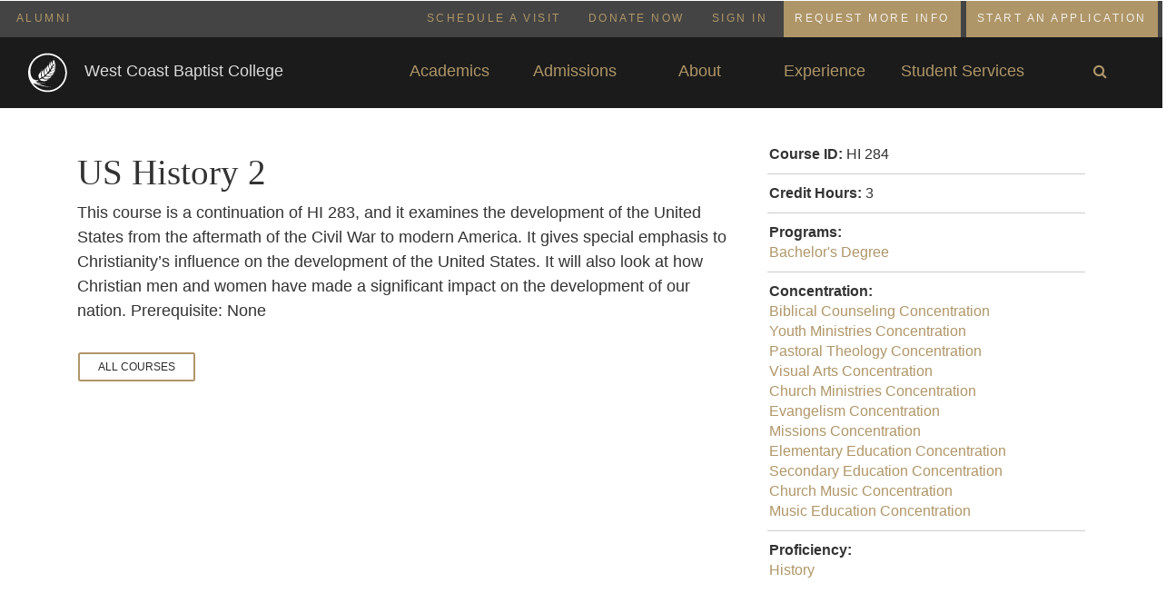

--- FILE ---
content_type: text/html; charset=utf-8
request_url: https://wcbc.edu/academics/courses/us-history-2
body_size: 50594
content:

<!DOCTYPE html PUBLIC "-//W3C//DTD XHTML+RDFa 1.0//EN"
  "http://www.w3.org/MarkUp/DTD/xhtml-rdfa-1.dtd">
<html lang="en" dir="ltr" prefix="content: http://purl.org/rss/1.0/modules/content/ dc: http://purl.org/dc/terms/ foaf: http://xmlns.com/foaf/0.1/ og: http://ogp.me/ns# rdfs: http://www.w3.org/2000/01/rdf-schema# sioc: http://rdfs.org/sioc/ns# sioct: http://rdfs.org/sioc/types# skos: http://www.w3.org/2004/02/skos/core# xsd: http://www.w3.org/2001/XMLSchema#">
<head profile="http://www.w3.org/1999/xhtml/vocab">
  <meta charset="utf-8">
  <meta name="viewport" content="width=device-width, initial-scale=1.0, maximum-scale=1.0,user-scalable=0">
  <meta http-equiv="Content-Type" content="text/html; charset=utf-8" />
<link rel="shortcut icon" href="https://wcbc.edu/sites/all/themes/material_design/favicon.ico" type="image/vnd.microsoft.icon" />
<meta name="description" content="This course is a continuation of HI 283, and it examines the development of the United States from the aftermath of the Civil War to modern America. It gives special emphasis to Christianity’s influence on the development of the United States. It will also look at how Christian men and women have made a significant impact on the development of our nation. Prerequisite: None" />
<meta name="generator" content="Drupal 7 (https://www.drupal.org)" />
<link rel="canonical" href="https://wcbc.edu/academics/courses/us-history-2" />
<link rel="shortlink" href="https://wcbc.edu/node/1703" />
<meta name="twitter:card" content="summary" />
<meta name="twitter:url" content="https://wcbc.edu/academics/courses/us-history-2" />
<meta name="twitter:title" content="US History 2" />
<meta name="twitter:description" content="This course is a continuation of HI 283, and it examines the development of the United States from the aftermath of the Civil War to modern America. It gives special emphasis to Christianity’s" />
<noscript><img height="1" width="1" style="display:none" src="https://www.facebook.com/tr?id=444458483074381&ev=PageView&noscript=1"/></noscript>  <title>US History 2 | West Coast Baptist College</title>
  <style>
@import url("https://wcbc.edu/modules/system/system.base.css?t7jcns");
</style>
<style>
@import url("https://wcbc.edu/sites/all/modules/jquery_update/replace/ui/themes/base/minified/jquery.ui.core.min.css?t7jcns");
@import url("https://wcbc.edu/sites/all/modules/jquery_update/replace/ui/themes/base/minified/jquery.ui.theme.min.css?t7jcns");
</style>
<style>
@import url("https://wcbc.edu/sites/all/modules/calendar/css/calendar_multiday.css?t7jcns");
@import url("https://wcbc.edu/sites/all/modules/date/date_repeat_field/date_repeat_field.css?t7jcns");
@import url("https://wcbc.edu/sites/all/modules/esign/css/esign.css?t7jcns");
@import url("https://wcbc.edu/modules/field/theme/field.css?t7jcns");
@import url("https://wcbc.edu/sites/all/modules/filebrowser/css/filebrowser_style.css?t7jcns");
@import url("https://wcbc.edu/sites/all/modules/google_cse/google_cse.css?t7jcns");
@import url("https://wcbc.edu/modules/node/node.css?t7jcns");
@import url("https://wcbc.edu/sites/all/modules/workflow/workflow_admin_ui/workflow_admin_ui.css?t7jcns");
@import url("https://wcbc.edu/sites/all/modules/youtube/css/youtube.css?t7jcns");
@import url("https://wcbc.edu/sites/all/modules/views/css/views.css?t7jcns");
@import url("https://wcbc.edu/sites/all/modules/ckeditor/css/ckeditor.css?t7jcns");
@import url("https://wcbc.edu/sites/all/modules/media/modules/media_wysiwyg/css/media_wysiwyg.base.css?t7jcns");
</style>
<style>
@import url("https://wcbc.edu/sites/all/libraries/animate/animate.min.css?t7jcns");
@import url("https://wcbc.edu/sites/all/modules/ctools/css/ctools.css?t7jcns");
@import url("https://wcbc.edu/sites/all/modules/lightbox2/css/lightbox.css?t7jcns");
@import url("https://wcbc.edu/sites/all/modules/ctools/css/modal.css?t7jcns");
</style>
<link type="text/css" rel="stylesheet" href="" media="all" />
<style>
@import url("https://wcbc.edu/sites/all/modules/addtoany/addtoany.css?t7jcns");
@import url("https://wcbc.edu/sites/all/libraries/fontawesome/css/font-awesome.css?t7jcns");
</style>
<style>
@import url("https://wcbc.edu/sites/all/themes/physics/css/bootstrap.min.css?t7jcns");
@import url("https://wcbc.edu/sites/all/themes/physics/css/material.min.css?t7jcns");
@import url("https://wcbc.edu/sites/all/themes/physics/css/roboto.min.css?t7jcns");
@import url("https://wcbc.edu/sites/all/themes/physics/css/ripples.min.css?t7jcns");
@import url("https://wcbc.edu/sites/all/themes/material_design/css/rockox.css?t7jcns");
@import url("https://wcbc.edu/sites/all/themes/material_design/css/style.css?t7jcns");
@import url("https://wcbc.edu/sites/all/themes/material_design/css/custom-bootstrap.css?t7jcns");
@import url("https://wcbc.edu/sites/all/themes/material_design/css/bootstrap-grid.css?t7jcns");
@import url("https://wcbc.edu/sites/all/themes/material_design/css/modal_forms_popup.css?t7jcns");
@import url("https://wcbc.edu/sites/all/themes/material_design/css/owl.carousel.css?t7jcns");
@import url("https://wcbc.edu/sites/all/themes/material_design/css/print.css?t7jcns");
</style>
<link type="text/css" rel="stylesheet" href="https://fonts.googleapis.com/css?family=Libre+Barcode+39&amp;display=swap&amp;t7jcns" media="all" />
<style>
@import url("https://wcbc.edu/sites/all/themes/material_design/css/custom-material-design.css?t7jcns");
@import url("https://wcbc.edu/sites/all/themes/material_design/css/color-scheme.css?t7jcns");
</style>
  <!-- HTML5 element support for IE6-8 -->
  <!--[if lt IE 9]>
    <script src="//html5shiv.googlecode.com/svn/trunk/html5.js"></script>
  <![endif]-->
  <script defer="defer" src="https://wcbc.edu/sites/default/files/google_tag/root/google_tag.script.js?t7jcns"></script>
<script src="https://wcbc.edu/sites/all/modules/jquery_update/replace/jquery/2.2/jquery.min.js?v=2.2.4"></script>
<script src="https://wcbc.edu/misc/jquery-extend-3.4.0.js?v=2.2.4"></script>
<script src="https://wcbc.edu/misc/jquery-html-prefilter-3.5.0-backport.js?v=2.2.4"></script>
<script src="https://wcbc.edu/misc/jquery.once.js?v=1.2"></script>
<script src="https://wcbc.edu/misc/drupal.js?t7jcns"></script>
<script src="https://wcbc.edu/sites/all/modules/equalheights/jquery.equalheights.js?v=1.0"></script>
<script src="https://wcbc.edu/sites/all/modules/jquery_update/js/jquery_browser.js?v=0.0.1"></script>
<script src="https://wcbc.edu/sites/all/modules/jquery_update/replace/ui/ui/minified/jquery.ui.core.min.js?v=1.10.2"></script>
<script src="https://wcbc.edu/sites/all/modules/jquery_update/replace/ui/external/jquery.cookie.js?v=67fb34f6a866c40d0570"></script>
<script src="https://wcbc.edu/sites/all/modules/jquery_update/replace/jquery.form/4/jquery.form.min.js?v=4.2.1"></script>
<script src="https://wcbc.edu/misc/form-single-submit.js?v=7.103"></script>
<script src="https://wcbc.edu/misc/ajax.js?v=7.103"></script>
<script src="https://wcbc.edu/sites/all/modules/jquery_update/js/jquery_update.js?v=0.0.1"></script>
<script src="https://wcbc.edu/sites/all/modules/entityreference/js/entityreference.js?t7jcns"></script>
<script src="https://wcbc.edu/sites/all/modules/equalheights/equalheights.js?t7jcns"></script>
<script src="https://wcbc.edu/sites/all/modules/google_cse/google_cse.js?t7jcns"></script>
<script src="https://js.stripe.com/v3"></script>
<script src="https://wcbc.edu/sites/all/modules/lightbox2/js/lightbox_video.js?t7jcns"></script>
<script src="https://wcbc.edu/sites/all/modules/lightbox2/js/lightbox.js?t7jcns"></script>
<script src="https://wcbc.edu/sites/all/themes/bootstrap/js/misc/_progress.js?v=7.103"></script>
<script src="https://wcbc.edu/sites/all/modules/ctools/js/modal.js?t7jcns"></script>
<script src="https://wcbc.edu/sites/all/modules/modal_forms/js/modal_forms_popup.js?t7jcns"></script>
<script src="https://wcbc.edu/sites/all/modules/parallax_bg/parallax_bg.js?t7jcns"></script>
<script src="https://wcbc.edu/sites/all/modules/parallax_bg/js/jquery.scrollTo.js?t7jcns"></script>
<script src="https://wcbc.edu/sites/all/modules/parallax_bg/js/jquery.parallax.js?t7jcns"></script>
<script src="//use.typekit.net/dml6qoj.js"></script>
<script>try{Typekit.load();}catch(e){}</script>
<script src="https://wcbc.edu/sites/all/libraries/imagesloaded/jquery.imagesloaded.min.js?t7jcns"></script>
<script src="https://wcbc.edu/sites/all/libraries/wow/dist/wow.min.js?t7jcns"></script>
<script src="https://wcbc.edu/sites/all/modules/blockanimate/js/blockanimate.js?t7jcns"></script>
<script src="https://wcbc.edu/sites/all/themes/physics/js/bootstrap.min.js?t7jcns"></script>
<script src="https://wcbc.edu/sites/all/themes/physics/js/velocity.min.js?t7jcns"></script>
<script src="https://wcbc.edu/sites/all/themes/physics/js/ripples.min.js?t7jcns"></script>
<script src="https://wcbc.edu/sites/all/themes/physics/js/material.min.js?t7jcns"></script>
<script src="https://wcbc.edu/sites/all/themes/physics/js/plugins/classie.js?t7jcns"></script>
<script src="https://wcbc.edu/sites/all/themes/physics/js/plugins/fab.js?t7jcns"></script>
<script src="https://wcbc.edu/sites/all/themes/material_design/js/custom.js?t7jcns"></script>
<script src="https://wcbc.edu/sites/all/themes/material_design/js/scroll_to_destination_anchors.js?t7jcns"></script>
<script src="https://wcbc.edu/sites/all/themes/material_design/js/jquery.sticky.js?t7jcns"></script>
<script src="https://wcbc.edu/sites/all/themes/material_design/js/scrollspy.js?t7jcns"></script>
<script src="https://wcbc.edu/sites/all/themes/material_design/js/iframeResizer.min.js?t7jcns"></script>
<script src="https://wcbc.edu/sites/all/themes/material_design/js/iframeResizer.contentWindow.min.js?t7jcns"></script>
<script src="https://wcbc.edu/sites/all/themes/bootstrap/js/misc/ajax.js?t7jcns"></script>
<script src="https://wcbc.edu/sites/all/themes/bootstrap/js/modules/ctools/js/modal.js?t7jcns"></script>
<script src="https://wcbc.edu/sites/default/files/facebook_tracking_pixel/fb_tkpx.444458483074381.js?t7jcns"></script>
<script>jQuery.extend(Drupal.settings, {"basePath":"\/","pathPrefix":"","setHasJsCookie":0,"ajaxPageState":{"theme":"material_design","theme_token":"ql8P_zcxoZoIYrqp_SKIDimqfvNwEN3PjNEo9okO0k4","jquery_version":"2.2","jquery_version_token":"srGPsVnDsTEfwbfhr6gjRqVcFkq13PRsbyctGaAyYBU","js":{"sites\/all\/modules\/pardot\/pardot.js":1,"sites\/all\/modules\/google_cse\/google_cse_results.js":1,"modules\/statistics\/statistics.js":1,"sites\/all\/themes\/bootstrap\/js\/bootstrap.js":1,"https:\/\/wcbc.edu\/sites\/default\/files\/google_tag\/root\/google_tag.script.js":1,"sites\/all\/modules\/jquery_update\/replace\/jquery\/2.2\/jquery.min.js":1,"misc\/jquery-extend-3.4.0.js":1,"misc\/jquery-html-prefilter-3.5.0-backport.js":1,"misc\/jquery.once.js":1,"misc\/drupal.js":1,"sites\/all\/modules\/equalheights\/jquery.equalheights.js":1,"sites\/all\/modules\/jquery_update\/js\/jquery_browser.js":1,"sites\/all\/modules\/jquery_update\/replace\/ui\/ui\/minified\/jquery.ui.core.min.js":1,"sites\/all\/modules\/jquery_update\/replace\/ui\/external\/jquery.cookie.js":1,"sites\/all\/modules\/jquery_update\/replace\/jquery.form\/4\/jquery.form.min.js":1,"misc\/form-single-submit.js":1,"misc\/ajax.js":1,"sites\/all\/modules\/jquery_update\/js\/jquery_update.js":1,"sites\/all\/modules\/entityreference\/js\/entityreference.js":1,"sites\/all\/modules\/equalheights\/equalheights.js":1,"sites\/all\/modules\/google_cse\/google_cse.js":1,"https:\/\/js.stripe.com\/v3":1,"sites\/all\/modules\/lightbox2\/js\/lightbox_video.js":1,"sites\/all\/modules\/lightbox2\/js\/lightbox.js":1,"sites\/all\/themes\/bootstrap\/js\/misc\/_progress.js":1,"sites\/all\/modules\/ctools\/js\/modal.js":1,"sites\/all\/modules\/modal_forms\/js\/modal_forms_popup.js":1,"sites\/all\/modules\/parallax_bg\/parallax_bg.js":1,"sites\/all\/modules\/parallax_bg\/js\/jquery.scrollTo.js":1,"sites\/all\/modules\/parallax_bg\/js\/jquery.parallax.js":1,"\/\/use.typekit.net\/dml6qoj.js":1,"0":1,"sites\/all\/libraries\/imagesloaded\/jquery.imagesloaded.min.js":1,"sites\/all\/libraries\/wow\/dist\/wow.min.js":1,"sites\/all\/modules\/blockanimate\/js\/blockanimate.js":1,"sites\/all\/themes\/physics\/js\/bootstrap.min.js":1,"sites\/all\/themes\/physics\/js\/velocity.min.js":1,"sites\/all\/themes\/physics\/js\/ripples.min.js":1,"sites\/all\/themes\/physics\/js\/material.min.js":1,"sites\/all\/themes\/physics\/js\/plugins\/classie.js":1,"sites\/all\/themes\/physics\/js\/plugins\/fab.js":1,"sites\/all\/themes\/material_design\/js\/custom.js":1,"sites\/all\/themes\/material_design\/js\/scroll_to_destination_anchors.js":1,"sites\/all\/themes\/material_design\/js\/jquery.sticky.js":1,"sites\/all\/themes\/material_design\/js\/scrollspy.js":1,"sites\/all\/themes\/material_design\/js\/iframeResizer.min.js":1,"sites\/all\/themes\/material_design\/js\/iframeResizer.contentWindow.min.js":1,"sites\/all\/themes\/bootstrap\/js\/misc\/ajax.js":1,"sites\/all\/themes\/bootstrap\/js\/modules\/ctools\/js\/modal.js":1,"public:\/\/facebook_tracking_pixel\/fb_tkpx.444458483074381.js":1},"css":{"modules\/system\/system.base.css":1,"misc\/ui\/jquery.ui.core.css":1,"misc\/ui\/jquery.ui.theme.css":1,"sites\/all\/modules\/calendar\/css\/calendar_multiday.css":1,"sites\/all\/modules\/date\/date_repeat_field\/date_repeat_field.css":1,"sites\/all\/modules\/esign\/css\/esign.css":1,"modules\/field\/theme\/field.css":1,"sites\/all\/modules\/filebrowser\/css\/filebrowser_style.css":1,"sites\/all\/modules\/google_cse\/google_cse.css":1,"modules\/node\/node.css":1,"sites\/all\/modules\/workflow\/workflow_admin_ui\/workflow_admin_ui.css":1,"sites\/all\/modules\/youtube\/css\/youtube.css":1,"sites\/all\/modules\/views\/css\/views.css":1,"sites\/all\/modules\/ckeditor\/css\/ckeditor.css":1,"sites\/all\/modules\/media\/modules\/media_wysiwyg\/css\/media_wysiwyg.base.css":1,"sites\/all\/libraries\/animate\/animate.min.css":1,"sites\/all\/modules\/ctools\/css\/ctools.css":1,"sites\/all\/modules\/lightbox2\/css\/lightbox.css":1,"sites\/all\/modules\/ctools\/css\/modal.css":1,"sites\/all\/modules\/modal_forms\/css\/modal_forms_popup.css":1,"":1,"sites\/all\/modules\/addtoany\/addtoany.css":1,"sites\/all\/libraries\/fontawesome\/css\/font-awesome.css":1,"sites\/all\/themes\/physics\/css\/bootstrap.min.css":1,"sites\/all\/themes\/physics\/css\/material.min.css":1,"sites\/all\/themes\/physics\/css\/roboto.min.css":1,"sites\/all\/themes\/physics\/css\/ripples.min.css":1,"sites\/all\/themes\/material_design\/css\/rockox.css":1,"sites\/all\/themes\/material_design\/css\/style.css":1,"sites\/all\/themes\/material_design\/css\/custom-bootstrap.css":1,"sites\/all\/themes\/material_design\/css\/bootstrap-grid.css":1,"sites\/all\/themes\/material_design\/css\/modal_forms_popup.css":1,"sites\/all\/themes\/material_design\/css\/owl.carousel.css":1,"sites\/all\/themes\/material_design\/css\/print.css":1,"https:\/\/fonts.googleapis.com\/css?family=Libre+Barcode+39\u0026display=swap":1,"sites\/all\/themes\/material_design\/css\/custom-material-design.css":1,"sites\/all\/themes\/material_design\/css\/color-scheme.css":1}},"googleCSE":{"cx":"5a8c59051a9bb746d","resultsWidth":960,"domain":"www.google.com","showWaterMark":1},"lightbox2":{"rtl":0,"file_path":"\/(\\w\\w\/)public:\/","default_image":"\/sites\/all\/modules\/lightbox2\/images\/brokenimage.jpg","border_size":10,"font_color":"000","box_color":"fff","top_position":"","overlay_opacity":"0.8","overlay_color":"000","disable_close_click":1,"resize_sequence":0,"resize_speed":400,"fade_in_speed":400,"slide_down_speed":600,"use_alt_layout":0,"disable_resize":0,"disable_zoom":1,"force_show_nav":1,"show_caption":0,"loop_items":1,"node_link_text":"View Image Details","node_link_target":0,"image_count":"Image !current of !total","video_count":"Video !current of !total","page_count":"Page !current of !total","lite_press_x_close":"press \u003Ca href=\u0022#\u0022 onclick=\u0022hideLightbox(); return FALSE;\u0022\u003E\u003Ckbd\u003Ex\u003C\/kbd\u003E\u003C\/a\u003E to close","download_link_text":"","enable_login":false,"enable_contact":false,"keys_close":"c x 27","keys_previous":"p 37","keys_next":"n 39","keys_zoom":"z","keys_play_pause":"32","display_image_size":"original","image_node_sizes":"()","trigger_lightbox_classes":"","trigger_lightbox_group_classes":"","trigger_slideshow_classes":"","trigger_lightframe_classes":"","trigger_lightframe_group_classes":"","custom_class_handler":0,"custom_trigger_classes":"","disable_for_gallery_lists":true,"disable_for_acidfree_gallery_lists":true,"enable_acidfree_videos":true,"slideshow_interval":5000,"slideshow_automatic_start":true,"slideshow_automatic_exit":true,"show_play_pause":true,"pause_on_next_click":false,"pause_on_previous_click":true,"loop_slides":false,"iframe_width":960,"iframe_height":540,"iframe_border":0,"enable_video":1,"useragent":"Mozilla\/5.0 (Macintosh; Intel Mac OS X 10_15_7) AppleWebKit\/537.36 (KHTML, like Gecko) Chrome\/131.0.0.0 Safari\/537.36; ClaudeBot\/1.0; +claudebot@anthropic.com)","flvPlayer":"\/","flvFlashvars":""},"CToolsModal":{"loadingText":"Loading...","closeText":"Close Window","closeImage":"\u003Cimg typeof=\u0022foaf:Image\u0022 class=\u0022img-responsive\u0022 src=\u0022https:\/\/wcbc.edu\/sites\/all\/modules\/ctools\/images\/icon-close-window.png\u0022 alt=\u0022Close window\u0022 title=\u0022Close window\u0022 \/\u003E","throbber":"\u003Cimg typeof=\u0022foaf:Image\u0022 class=\u0022img-responsive\u0022 src=\u0022https:\/\/wcbc.edu\/sites\/all\/modules\/ctools\/images\/throbber.gif\u0022 alt=\u0022Loading\u0022 title=\u0022Loading...\u0022 \/\u003E"},"modal-popup-small":{"modalSize":{"type":"fixed","width":300,"height":300},"modalOptions":{"opacity":0.8000000000000000444089209850062616169452667236328125,"background-color":"#000"},"animation":"fadeIn","modalTheme":"ModalFormsPopup","throbber":"\u003Cimg typeof=\u0022foaf:Image\u0022 class=\u0022img-responsive\u0022 src=\u0022https:\/\/wcbc.edu\/sites\/all\/modules\/modal_forms\/images\/loading_animation.gif\u0022 alt=\u0022Loading...\u0022 title=\u0022Loading\u0022 \/\u003E","closeText":"Close"},"modal-popup-medium":{"modalSize":{"type":"fixed","width":550,"height":450},"modalOptions":{"opacity":0.8000000000000000444089209850062616169452667236328125,"background-color":"#000"},"animation":"fadeIn","modalTheme":"ModalFormsPopup","throbber":"\u003Cimg typeof=\u0022foaf:Image\u0022 class=\u0022img-responsive\u0022 src=\u0022https:\/\/wcbc.edu\/sites\/all\/modules\/modal_forms\/images\/loading_animation.gif\u0022 alt=\u0022Loading...\u0022 title=\u0022Loading\u0022 \/\u003E","closeText":"Close"},"modal-popup-large":{"modalSize":{"type":"scale","width":1,"height":1},"modalOptions":{"opacity":0.8000000000000000444089209850062616169452667236328125,"background-color":"#000"},"animation":"fadeIn","modalTheme":"ModalFormsPopup","throbber":"\u003Cimg typeof=\u0022foaf:Image\u0022 class=\u0022img-responsive\u0022 src=\u0022https:\/\/wcbc.edu\/sites\/all\/modules\/modal_forms\/images\/loading_animation.gif\u0022 alt=\u0022Loading...\u0022 title=\u0022Loading\u0022 \/\u003E","closeText":"Close"},"parallax_bg":{"triggers_fieldset":{"trigger1":{"element":".parallax","position":"50%","speed":"0.1"}}},"pardot":{"pardot_a_id":"886743","pardot_c_id":"10178","score":""},"better_exposed_filters":{"views":{"courses_for_purchase":{"displays":{"default":{"filters":[]}}}}},"equalHeightsModule":{"classes":[{"selector":".equal-heights div[class*=\u0022col-\u0022] .panel","mediaquery":"","minheight":"","maxheight":"","overflow":"auto"},{"selector":".row-equal-heights div[class*=\u0022col-\u0022] ul","mediaquery":"","minheight":"","maxheight":"","overflow":"auto"},{"selector":".view-stories .story","mediaquery":"","minheight":"","maxheight":"","overflow":"auto"},{"selector":".view-interesting-courses .view-content div[class*=\u0022col-\u0022]","mediaquery":"(min-width:768px)","minheight":"","maxheight":"","overflow":"auto"},{"selector":".img-equal-heights div[class*=\u0022col-\u0022]","mediaquery":"","minheight":"","maxheight":"","overflow":"auto"},{"selector":".equal-heights blockquote.caption","mediaquery":"(min-width:768px)","minheight":"","maxheight":"","overflow":"auto"},{"selector":".view-the-hangar-menu-products-for-purchase .panel","mediaquery":"","minheight":"","maxheight":"","overflow":"auto"},{"selector":".view-new-upcoming-events .card","mediaquery":"","minheight":"","maxheight":"","overflow":"auto"}],"imagesloaded_ie8":1},"urlIsAjaxTrusted":{"\/academics\/courses\/us-history-2":true},"statistics":{"data":{"nid":"1703"},"url":"\/modules\/statistics\/statistics.php"},"bootstrap":{"anchorsFix":"0","anchorsSmoothScrolling":"0","formHasError":1,"popoverEnabled":1,"popoverOptions":{"animation":1,"html":0,"placement":"right","selector":"","trigger":"click","triggerAutoclose":1,"title":"","content":"","delay":0,"container":"body"},"tooltipEnabled":0,"tooltipOptions":{"animation":1,"html":0,"placement":"auto left","selector":"","trigger":"hover focus","delay":0,"container":"body"}}});</script>
  <script src="https://kit.fontawesome.com/6f08559fe0.js" crossorigin="anonymous"></script>
</head>
<body class="html not-front not-logged-in no-sidebars page-node page-node- page-node-1703 node-type-course academics courses us-history-2 role-anonymous-user" >
  <div id="skip-link">
    <a href="#main-content" class="element-invisible element-focusable">Skip to main content</a>
  </div>
	<noscript aria-hidden="true"><iframe src="https://www.googletagmanager.com/ns.html?id=GTM-NFNTS8T" height="0" width="0" style="display:none;visibility:hidden"></iframe></noscript>
	
	
<div class="row bg-body-header">
			<div class="col-sm-3">
			  <div class="region region-body-top-left">
    <section id="block-menu-menu-body-top-left" class="block block-menu clearfix">

      
  <nav class="row mx-1"><a href="https://alumni.wcbc.edu" class=" ">Alumni</a>
</nav>
</section>
  </div>
		</div>
	
			<div class="col-sm-9">
			  <div class="region region-body-top-right">
    <section id="block-menu-menu-body-top-right" class="block block-menu clearfix">

      
  <nav class="row flex-row-reverse mx-1"><a href="https://apply.wcbc.edu/login" class="btn btn-primary">Start an Application</a>
<a href="/stay-in-touch" class="btn btn-primary">Request More Info</a>
<a href="/user" class=" ">Sign In</a>
<a href="https://donate.wcbc.edu/" class=" ">Donate Now</a>
<a href="/admissions/visit/campus-visit" class=" ">Schedule a Visit</a>
</nav>
</section>
  </div>
		</div>
	</div>

  <div class="region region-body-top">
    <section id="block-block-5" class="block block-block topMenu clearfix">

      
  <div class="col-sm-6"><a href="/stay-in-touch" class="btn btn-sm btn-dark-gray btn-block">Request more info</a></div>
<div class="col-sm-6"><a href="https://apply.wcbc.edu/login" class="btn btn-sm btn-dark-gray btn-block">Start an application</a></div>
</section>
  </div>

<header id="navbar" role="banner" class="navbar navbar-container navbar-inverse row align-items-center py-3">
    <div class="navbar-header col-sm-4 col-xs-10">
		<div class="row align-items-center">
			<div class="col-12">
            <a class="logo navbar-btn" href="/" title="Home">
        <img src="https://wcbc.edu/sites/all/themes/material_design/img/wcbc-logomark-white.svg" alt="Home" />
      </a>
      
      <!-- push admin menu button -->
      
            <a class="name navbar-brand" href="/" title="Home">West Coast Baptist College</a>
      	  </div>	  
		</div>
    </div>

			<div class="col-sm-8 hidden-xs">
			<ul class="list-unstyled row mb-0 text-center align-items-center top-menu py-3"><li class="col "><a data-target="#academics-menu" class=" "aria-expanded="false" data-toggle="tab">Academics</a></li><li class="col "><a data-target="#admissions-menu" class=" "aria-expanded="false" data-toggle="tab">Admissions</a></li><li class="col "><a data-target="#about-menu" class=" "aria-expanded="false" data-toggle="tab">About</a></li><li class="col "><a data-target="#experience-menu" class=" "aria-expanded="false" data-toggle="tab">Experience</a></li><li class="col "><a data-target="#student-services-menu" class=" "aria-expanded="false" data-toggle="tab">Student Services</a></li><li class="col hide-link-title"><a data-target="#google_search" class=" "aria-expanded="false" data-toggle="tab">Search <i class="fa fa-search google-search"></i></a></li></ul>			
		</div>
	    
    <div class="col-xs-2 hidden-md hidden-lg">
		<div class="button-container" id="toggle">
			<span class="top"></span>
			<span class="middle"></span>
			<span class="bottom"></span>
		</div>
	</div>

    
    		<div class="col-sm-12">
		<div class="swipe-container row justify-content-center">
		<nav class="sidenav col-sm-12" id="sidenav">
			<a href="javascript:void(0)" class="toggleNav">&times;</a>
							  <div class="region region-navigation">
    <section id="block-system-main-menu" class="block block-system block-menu clearfix">

      
  <ul class="menu nav"><li class="first leaf"><a href="/stay-in-touch" class="btn-primary btn-sm btn">Request More Info</a></li><li class="leaf"><a href="/admissions/visit/campus-visit" class="btn-primary btn-sm btn">Schedule a Visit</a></li><li class="leaf"><a href="https://apply.wcbc.edu/user/register" class="btn-primary btn-sm btn">Start an application</a></li><li class="leaf"><a href="/user/login">Current Student Login</a></li><li class="leaf"><a href="https://donate.wcbc.edu" class="btn-primary btn-sm btn">Donate Now</a></li><li class="expanded dropdown"><a href="/academics" data-target="#" class="dropdown-toggle disabled" data-toggle="dropdown">Academics <span data-toggle="dropdown" class="caret"></span></a><ul class="dropdown-menu"><li class="first leaf"><a href="/academics/programs/lecture-series">Lecture Series</a></li><li class="leaf"><a href="/academics/programs/get-ahead">Get Ahead</a></li><li class="leaf"><a href="/academics/programs/certificate-programs">Certificate Programs</a></li><li class="leaf"><a href="/academics/programs/bachelors-degree">Bachelor&#039;s Degree</a></li><li class="leaf"><a href="/academics/programs/masters-degree">Master&#039;s Degree</a></li><li class="leaf"><a href="/academics/online">Online</a></li><li class="leaf"><a href="/academics/accreditation">Accreditation</a></li><li class="leaf"><a href="/academics/courses">Courses</a></li><li class="leaf"><a href="/academics/faculty">Faculty</a></li><li class="leaf"><a href="https://creativearts.wcbc.edu/">Creative Arts</a></li><li class="leaf"><a href="https://wcbc.edu/catalog">College Catalog</a></li><li class="last leaf"><a href="/academics/schedule">Schedule</a></li></ul></li><li class="expanded dropdown"><a href="/admissions" data-target="#" class="dropdown-toggle disabled" data-toggle="dropdown">Admissions <span data-toggle="dropdown" class="caret"></span></a><ul class="dropdown-menu"><li class="first leaf"><a href="/admissions/basic-costs/in-person">Basic Costs: In-person Instruction</a></li><li class="leaf"><a href="/admissions/basic-costs/online">Basic Costs: Online Instruction</a></li><li class="leaf"><a href="/admissions/financial-aid">Financial Aid</a></li><li class="leaf"><a href="/admissions/scholarships">Scholarships</a></li><li class="leaf"><a href="/admissions/financial-aid/tax-benefits">Tax Benefits</a></li><li class="leaf"><a href="/gi-bill%C2%AE">GI Bill®</a></li><li class="leaf"><a href="/admissions/admissions-process">Admissions Process</a></li><li class="leaf"><a href="/admissions/transfer-student-information">Transfer Student Information</a></li><li class="last leaf"><a href="https://apply.wcbc.edu">Apply Now</a></li></ul></li><li class="expanded dropdown"><a href=" void(0);" data-target="#" class="dropdown-toggle disabled" data-toggle="dropdown">About <span data-toggle="dropdown" class="caret"></span></a><ul class="dropdown-menu"><li class="first expanded dropdown"><a href="/about" data-target="#" class="dropdown-toggle disabled" data-toggle="dropdown">About Us <span data-toggle="dropdown" class="caret"></span></a><ul class="dropdown-menu"><li class="first leaf"><a href="https://wcbc.edu/about#history">History</a></li><li class="leaf"><a href="https://wcbc.edu/about#purpose-and-mission">Purpose and Mission</a></li><li class="leaf"><a href="https://wcbc.edu/about#administrative-team">Administrative Team</a></li><li class="leaf"><a href="https://wcbc.edu/about#local-church-focus">Local Church Focus</a></li><li class="leaf"><a href="https://wcbc.edu/about#opportunities-to-get-involved">Opportunities to Get Involved</a></li><li class="leaf"><a href="https://wcbc.edu/about#doctrines">Doctrines</a></li><li class="leaf"><a href="https://wcbc.edu/about#philosophy">Philosophy</a></li><li class="leaf"><a href="https://wcbc.edu/about#foundational-pillars-of-wcbc">Foundational Pillars</a></li><li class="last leaf"><a href="https://wcbc.edu/about#board-of-directors">Board of Directors</a></li></ul></li><li class="last leaf"><a href="/about/dr-paul-chappell-founder-and-president">Dr. Paul Chappell</a></li></ul></li><li class="expanded dropdown"><a href="/student-experience" data-target="#" class="dropdown-toggle disabled" data-toggle="dropdown">Experience <span data-toggle="dropdown" class="caret"></span></a><ul class="dropdown-menu"><li class="first leaf"><a href="/experience/spiritual-life">Spiritual Life</a></li><li class="leaf"><a href="/experience/ministry-life">Ministry Life</a></li><li class="leaf"><a href="/experience/social-life">Social Life</a></li><li class="leaf"><a href="/athletics">Athletics</a></li><li class="leaf"><a href="/admissions/financial-aid/employment">Local Employment</a></li><li class="leaf"><a href="/experience/married-students">Married Students</a></li><li class="leaf"><a href="/experience/area-services">Area Services</a></li><li class="leaf"><a href="/explore-campus">Campus</a></li><li class="leaf"><a href="/old-wcbc-events">Events</a></li><li class="last leaf"><a href="/chapel-sermons">Chapel Sermons</a></li></ul></li><li class="last expanded dropdown"><a href=" void(0);" data-target="#" class="dropdown-toggle disabled" data-toggle="dropdown">Student Services <span data-toggle="dropdown" class="caret"></span></a><ul class="dropdown-menu"><li class="first leaf"><a href="https://shuttles.wcbc.edu" class="shuttle">Airport Shuttles</a></li><li class="leaf"><a href="/wcbc-collegians" class="collegians">Collegians</a></li><li class="leaf"><a href="/counseling" class="counsel">Counseling</a></li><li class="leaf"><a href="/job-opportunity-form" class="jobs">Job Opportunities</a></li><li class="leaf"><a href="/library" class="library">Library</a></li><li class="leaf"><a href="/registrar-services" class="registrar">Registrar Services</a></li><li class="leaf"><a href="/student-success" class="advocacy">Student Success</a></li><li class="leaf"><a href="https://portal.wcbc.edu/" class="portal">Student Portal</a></li><li class="leaf"><a href="/tuition-payment" class="tuition">Tuition Payment</a></li><li class="last leaf"><a href="https://wcbc.edu/work-study-application" class="work-study">Work Study</a></li></ul></li></ul>
</section>
  </div>
					</nav>
			</div>
			</div>
        
</header>

	<header role="banner" class="bg-submenu-container">
		<div class="container">
			  <div class="region region-header">
    <section id="block-block-22" class="block block-block clearfix">

      
  <div class="tab-content clearfix">
<div class="tab-pane fade" id="academics-menu">
<div class="row align-items-center">
<div class="col-sm-4 text-center"><a href="/academics" class="btn btn-primary btn-outline btn-xl text-capitalize">Academic Overview</a></div>
<div class="col-sm-8"><section id="block-menu-block-2" class="block block-menu-block clearfix">

      
  <div class="menu-block-wrapper menu-block-2 menu-name-main-menu parent-mlid-20984 menu-level-1">
  <ul class="menu nav"><li class="first leaf menu-mlid-67920"><a href="/academics/programs/lecture-series">Lecture Series</a></li><li class="leaf menu-mlid-21342"><a href="/academics/programs/get-ahead">Get Ahead</a></li><li class="leaf menu-mlid-21341"><a href="/academics/programs/certificate-programs">Certificate Programs</a></li><li class="leaf menu-mlid-21343"><a href="/academics/programs/bachelors-degree">Bachelor's Degree</a></li><li class="leaf menu-mlid-21344"><a href="/academics/programs/masters-degree">Master's Degree</a></li><li class="leaf menu-mlid-23576"><a href="/academics/online">Online</a></li><li class="leaf menu-mlid-20997"><a href="/academics/accreditation">Accreditation</a></li><li class="leaf menu-mlid-21335"><a href="/academics/courses">Courses</a></li><li class="leaf menu-mlid-21334"><a href="/academics/faculty">Faculty</a></li><li class="leaf menu-mlid-21001"><a href="https://creativearts.wcbc.edu/">Creative Arts</a></li><li class="leaf menu-mlid-20998"><a href="https://wcbc.edu/catalog">College Catalog</a></li><li class="last leaf menu-mlid-40628"><a href="/academics/schedule">Schedule</a></li></ul></div>

</section>
</div></div></div>

<div class="tab-pane fade row" id="admissions-menu">
<div class="row align-items-center">
<div class="col-sm-4 text-center"><a href="/admissions" class="btn btn-primary btn-outline btn-xl text-capitalize">Admissions Overview</a></div>
<div class="col-sm-8"><section id="block-menu-block-3" class="block block-menu-block clearfix">

      
  <div class="menu-block-wrapper menu-block-3 menu-name-main-menu parent-mlid-20985 menu-level-1">
  <ul class="menu nav"><li class="first leaf menu-mlid-20983"><a href="/admissions/basic-costs/in-person">Basic Costs: In-person Instruction</a></li><li class="leaf menu-mlid-40632"><a href="/admissions/basic-costs/online">Basic Costs: Online Instruction</a></li><li class="leaf menu-mlid-20990"><a href="/admissions/financial-aid">Financial Aid</a></li><li class="leaf menu-mlid-20991"><a href="/admissions/scholarships">Scholarships</a></li><li class="leaf menu-mlid-20992"><a href="/admissions/financial-aid/tax-benefits">Tax Benefits</a></li><li class="leaf menu-mlid-79988"><a href="/gi-bill%C2%AE">GI Bill®</a></li><li class="leaf menu-mlid-20993"><a href="/admissions/admissions-process">Admissions Process</a></li><li class="leaf menu-mlid-23152"><a href="/admissions/transfer-student-information">Transfer Student Information</a></li><li class="last leaf menu-mlid-21002"><a href="https://apply.wcbc.edu">Apply Now</a></li></ul></div>

</section>
</div></div></div>

<div class="tab-pane fade row" id="about-menu">
<div class="row align-items-center">
<div class="col-sm-4 text-center"><a href="/about" class="btn btn-primary btn-outline btn-xl text-capitalize">About WCBC</a></div>
<div class="col-sm-8"><section id="block-menu-block-4" class="block block-menu-block clearfix">

      
  <div class="menu-block-wrapper menu-block-4 menu-name-main-menu parent-mlid-20986 menu-level-1">
  <ul class="menu nav"><li class="first expanded menu-mlid-21024 dropdown"><a href="/about" data-target="#" class="dropdown-toggle disabled" data-toggle="dropdown">About Us <span data-toggle="dropdown" class="caret"></span></a><ul class="dropdown-menu"><li class="first leaf menu-mlid-38619"><a href="https://wcbc.edu/about#history">History</a></li><li class="leaf menu-mlid-38620"><a href="https://wcbc.edu/about#purpose-and-mission">Purpose and Mission</a></li><li class="leaf menu-mlid-38621"><a href="https://wcbc.edu/about#administrative-team">Administrative Team</a></li><li class="leaf menu-mlid-38622"><a href="https://wcbc.edu/about#local-church-focus">Local Church Focus</a></li><li class="leaf menu-mlid-38623"><a href="https://wcbc.edu/about#opportunities-to-get-involved">Opportunities to Get Involved</a></li><li class="leaf menu-mlid-38624"><a href="https://wcbc.edu/about#doctrines">Doctrines</a></li><li class="leaf menu-mlid-38625"><a href="https://wcbc.edu/about#philosophy">Philosophy</a></li><li class="leaf menu-mlid-38626"><a href="https://wcbc.edu/about#foundational-pillars-of-wcbc">Foundational Pillars</a></li><li class="last leaf menu-mlid-38627"><a href="https://wcbc.edu/about#board-of-directors">Board of Directors</a></li></ul></li><li class="last leaf menu-mlid-20996"><a href="/about/dr-paul-chappell-founder-and-president">Dr. Paul Chappell</a></li></ul></div>

</section>
</div></div></div>

<div class="tab-pane fade row" id="experience-menu">
<div class="row align-items-center">
<div class="col-sm-4 text-center"><a href="/student-experience" class="btn btn-primary btn-outline btn-xl text-capitalize">Student Experience</a></div>
<div class="col-sm-8"><section id="block-menu-block-5" class="block block-menu-block clearfix">

      
  <div class="menu-block-wrapper menu-block-5 menu-name-main-menu parent-mlid-20987 menu-level-1">
  <ul class="menu nav"><li class="first leaf menu-mlid-21029"><a href="/experience/spiritual-life">Spiritual Life</a></li><li class="leaf menu-mlid-21030"><a href="/experience/ministry-life">Ministry Life</a></li><li class="leaf menu-mlid-21031"><a href="/experience/social-life">Social Life</a></li><li class="leaf menu-mlid-27978"><a href="/athletics">Athletics</a></li><li class="leaf menu-mlid-21032"><a href="/admissions/financial-aid/employment">Local Employment</a></li><li class="leaf menu-mlid-21330"><a href="/experience/married-students">Married Students</a></li><li class="leaf menu-mlid-21331"><a href="/experience/area-services">Area Services</a></li><li class="leaf menu-mlid-22472"><a href="/explore-campus">Campus</a></li><li class="leaf menu-mlid-27977"><a href="/old-wcbc-events">Events</a></li><li class="last leaf menu-mlid-27976"><a href="/chapel-sermons">Chapel Sermons</a></li></ul></div>

</section>
</div></div></div>

<div class="tab-pane fade row" id="student-services-menu">
<div class="row align-items-center">
<div class="col-sm-4 text-center"><a href="/student-services" class="btn btn-primary btn-outline btn-xl text-capitalize">Student Services</a></div>
<div class="col-sm-8"><section id="block-menu-block-6" class="block block-menu-block clearfix">

      
  <div class="menu-block-wrapper menu-block-6 menu-name-main-menu parent-mlid-20988 menu-level-1">
  <ul class="menu nav"><li class="first leaf menu-mlid-21020"><a href="https://shuttles.wcbc.edu" class="shuttle">Airport Shuttles</a></li><li class="leaf menu-mlid-22445"><a href="/wcbc-collegians" class="collegians">Collegians</a></li><li class="leaf menu-mlid-21025"><a href="/counseling" class="counsel">Counseling</a></li><li class="leaf menu-mlid-21332"><a href="/job-opportunity-form" class="jobs">Job Opportunities</a></li><li class="leaf menu-mlid-21028"><a href="/library" class="library">Library</a></li><li class="leaf menu-mlid-21027"><a href="/registrar-services" class="registrar">Registrar Services</a></li><li class="leaf menu-mlid-21026"><a href="/student-success" class="advocacy">Student Success</a></li><li class="leaf menu-mlid-21021"><a href="https://portal.wcbc.edu/" class="portal">Student Portal</a></li><li class="leaf menu-mlid-22437"><a href="/tuition-payment" class="tuition">Tuition Payment</a></li><li class="last leaf menu-mlid-21333"><a href="https://wcbc.edu/work-study-application" class="work-study">Work Study</a></li></ul></div>

</section>
</div></div></div>

<div class="tab-pane fade row" id="user-menu">
<div class="row align-items-center">
<div class="col-sm-12"></div></div></div>

</div>
</section>
  </div>
			<div class="tab-content clearfix">
				<div class="tab-pane fade" id="google_search">
					<div class="row py-5 px-3">
						<input class="form-control form-text" placeholder="Search" type="text" id="google-search-query" name="google-search-query" value="" size="20" maxlength="128">
						<input type="submit" id="google-search-query-submit" name="google-search-query-submit" value="Search" class="btn btn-primary btn-sm">
					</div>
					<div class="hidden-sm hidden-md hidden-lg search-block" style="display:none;">

  <form action="/academics/courses/us-history-2" method="get" id="google-cse-results-searchbox-form" accept-charset="UTF-8"><div><input type="hidden" name="cx" value="5a8c59051a9bb746d" />
<input type="hidden" name="cof" value="FORID:9" />
<div class="form-item form-item-query form-type-textfield form-group"><label class="control-label" for="edit-query">Enter your keywords </label>
<input class="form-control form-text" type="text" id="edit-query" name="query" value="" size="20" maxlength="128" /></div><button type="submit" id="edit-sa" name="op" value="Search" class="btn btn-primary form-submit">Search</button>
<input type="hidden" name="form_build_id" value="form-WcqBZP0odcMgwDuVPdTaVK8JcDU8jTo86776SGVY4gs" />
<input type="hidden" name="form_id" value="google_cse_results_searchbox_form" />
</div></form>
<div id="google-cse-results">
  <gcse:searchresults-only gname="google_cse"></gcse:searchresults-only>  <noscript>
    You must enable JavaScript to view the search results.  </noscript>
</div>
</div>
				</div>
			</div>
		</div>
	</header>





<section class="">
	

  <div class="clearfix">

    
    <section>
                  <a id="main-content"></a>
                          <div class="region region-content">
    <section id="block-system-main" class="block block-system clearfix">

      
  

<div  about="/academics/courses/us-history-2" typeof="sioc:Item foaf:Document" class="node node-course view-mode-full container m-y-3">
    <div class="row">
    <div class="col-sm-8 ">
      <h1>US History 2</h1><p>This course is a continuation of HI 283, and it examines the development of the United States from the aftermath of the Civil War to modern America. It gives special emphasis to Christianity’s influence on the development of the United States. It will also look at how Christian men and women have made a significant impact on the development of our nation. Prerequisite: None</p>
<a class="btn btn-outline btn-sm" href="/academics/courses">All Courses</a>    </div>
    <div class="col-sm-4 ">
      <div class="field field-name-course-id field-type-text field-label-inline clearfix"><div class="field-label">Course ID:&nbsp;</div><div class="field-items"><div class="field-item even">HI 284</div></div></div><div class="field field-name-credit-hours field-type-number-decimal field-label-inline clearfix"><div class="field-label">Credit Hours:&nbsp;</div><div class="field-items"><div class="field-item even">3</div></div></div><div class="field field-name-programs field-type-entityreference field-label-above"><div class="field-label">Programs:&nbsp;</div><div class="field-items"><div class="field-item even"><a href="/academics/programs/bachelors-degree">Bachelor&#039;s Degree</a></div></div></div><div class="field field-name-major field-type-entityreference field-label-above"><div class="field-label">Concentration:&nbsp;</div><div class="field-items"><div class="field-item even"><a href="/academics/concentration/biblical-counseling-concentration">Biblical Counseling Concentration</a></div><div class="field-item odd"><a href="/academics/concentration/youth-ministries-concentration">Youth Ministries Concentration</a></div><div class="field-item even"><a href="/academics/concentration/pastoral-theology-concentration">Pastoral Theology Concentration</a></div><div class="field-item odd"><a href="/academics/concentration/visual-arts-concentration">Visual Arts Concentration</a></div><div class="field-item even"><a href="/academics/concentration/church-ministries-concentration">Church Ministries Concentration</a></div><div class="field-item odd"><a href="/academics/concentration/evangelism-concentration">Evangelism Concentration</a></div><div class="field-item even"><a href="/academics/concentration/missions-concentration">Missions Concentration</a></div><div class="field-item odd"><a href="/academics/concentration/elementary-education-concentration">Elementary Education Concentration</a></div><div class="field-item even"><a href="/academics/concentration/secondary-education-concentration">Secondary Education Concentration</a></div><div class="field-item odd"><a href="/academics/concentration/church-music-concentration">Church Music Concentration</a></div><div class="field-item even"><a href="/academics/concentration/music-education-concentration">Music Education Concentration</a></div></div></div><div class="field field-name-minor field-type-entityreference field-label-above"><div class="field-label">Proficiency:&nbsp;</div><div class="field-items"><div class="field-item even"><a href="/academics/minor/history">History</a></div></div></div>    </div>
  </div>
</div>


<!-- Needed to activate display suite support on forms -->

</section>
  </div>
    </section>

    
  </div>

</section>

<footer>
			<div class="col-sm-12">
			  <div class="region region-footer-top">
    <section id="block-block-17" class="block block-block animated wow fadeIn container text-center m-y-2 clearfix">

      
  <div class="col-sm-4"><a href="/stay-in-touch" class="btn btn-md btn-dark-gray btn-block">Request more info</a></div>
<div class="col-sm-4"><a href="/visit" class="btn btn-md btn-dark-gray btn-block">Schedule a personal visit</a></div>
<div class="col-sm-4"><a href="https://apply.wcbc.edu/login" class="btn btn-md btn-dark-gray btn-block">Start an application</a></div>
</section>
  </div>
		</div>
		<div class="container">
					<div class="col-sm-12">
				  <div class="region region-footer">
    <section id="block-menu-menu-social-media-links" class="block block-menu text-center m-t-2 m-b-4 clearfix">

      
  <ul class="menu nav"><li class="first leaf"><a href="https://www.facebook.com/WCBCedu" class="fa fa-facebook">Facebook</a></li><li class="leaf"><a href="https://instagram.com/wcbc" class="fa fa-instagram">Instagram</a></li><li class="leaf"><a href="https://twitter.com/wcbc_today" class="fa fa-twitter">Twitter</a></li><li class="leaf"><a href="https://www.youtube.com/user/WestCoastBaptist" class="fa fa-youtube">YouTube</a></li><li class="last leaf"><a href="https://soundcloud.com/west-coast-baptist-college" class="fa fa-soundcloud">Soundcloud</a></li></ul>
</section>
  </div>
			</div>
							<div class="col-sm-4">
				  <div class="region region-footer-left">
    <section id="block-block-16" class="block block-block col-sm-12 m-t-4 clearfix">

        <h2 class="block-title">Contact</h2>
    
  <p>West Coast Baptist College<br />
4010 E. Lancaster Blvd<br />
Lancaster, CA 93535<br />
888.694.9222<br />
<a href="mailto:info@wcbc.edu">info@wcbc.edu</a></p>

<img class="img img-responsive img-sm-1 m-l-0" src="/sites/default/files/wcbc-logomark.svg" />
</section>
  </div>
			</div>
							<div class="col-sm-4">
				  <div class="region region-footer-middle">
    <section id="block-menu-menu-other-links" class="block block-menu col-sm-12 m-t-4 clearfix">

        <h2 class="block-title">Other Links</h2>
    
  <a href="https://alumni.wcbc.edu" class="footer-link btn btn-sm">Alumni</a>
<a href="https://wcbc.edu/catalog" class="footer-link btn btn-sm">College Catalog</a>
<a href="mailto:info@wcbc.edu" class="footer-link btn btn-sm">Contact</a>
<a href="https://donate.wcbc.edu/" class="footer-link btn btn-sm">Donate Now</a>
<a href="http://lbc-downloads.com/downloads/wcbc-educational-effectiveness-summary.pdf" class="footer-link btn btn-sm">Educational Effectiveness</a>
<a href="https://alumni.wcbc.edu/ministry-positions/add" class="footer-link btn btn-sm">Ministry Placement Services</a>
<a href="/privacy-policy" class="footer-link btn btn-sm">Privacy Policy</a>
<a href="/student-achievement-data" class="footer-link btn btn-sm">Student Achievement</a>
<a href="https://www.parchment.com/u/registration/35119/account" class="footer-link btn btn-sm">Transcript Request</a>

</section>
  </div>
			</div>
							<div class="col-sm-4">
				  <div class="region region-footer-right">
    <section id="block-menu-menu-ministry-links" class="block block-menu col-sm-12 m-t-4 clearfix">

        <h2 class="block-title">Related Sites</h2>
    
  <a href="https://www.lancasterbaptist.org" class="footer-link btn btn-sm">Lancaster Baptist Church</a>
<a href="https://ministry127.com" class="footer-link btn btn-sm">Ministry127</a>
<a href="https://paulchappell.com" class="footer-link btn btn-sm">Paul Chappell</a>
<a href="https://slconference.com" class="footer-link btn btn-sm">Spiritual Leadership Conference</a>
<a href="https://strivingtogether.com" class="footer-link btn btn-sm">Striving Together Publications</a>
<a href="https://joshuacamps.com/" class="footer-link btn btn-sm">Joshua Camps</a>

</section>
  </div>
			</div>
							<div class="col-sm-12">
				  <div class="region region-footer-bottom">
    <section id="block-block-12" class="block block-block text-center m-t-3 clearfix">

      
  <p class="m-y-1"><a href="http://www.tracs.org">
<picture><source srcset="/sites/default/files/tracs-white.png" media="(prefers-color-scheme: dark)">
<img src="/sites/default/files/tracs-color.png" style="max-width:20rem;" class="img img-sm" />
</source></picture></a></p>
<small>West Coast Baptist College is an integrated auxiliary organization of Lancaster Baptist Church in Lancaster, CA.</small><br /><br />
<small>West Coast Baptist College is a member of the Transnational Association of Christian Colleges and Schools (TRACS) [15935 Forest Road, Forest, VA .24551; Telephone: (434) 525-9539; e-mail: <a href="mailto:info@tracs.org">info@tracs.org</a>], having been awarded Reaffirmation I Status as a Category Ill institution by the TRACS Accreditation Commission on October 24, 2023. This status is effective as of January 1, 2024, and is good for a period of ten years - through December 31, 2033. TRACS is recognized by the United States Department of Education (ED), the Council for Higher Education Accreditation (CHEA), and the International Network for Quality Assurance Agencies in Higher Education (INQAAHE).</small><br /><br />

<small>GI Bill® is a registered trademark of the U.S. Department of Veterans Affairs (VA)</small><br /><br />
<small>© 2026 West Coast Baptist College. All Rights Reserved • <a href="/privacy-policy">Privacy Policy</a></small>
</section>
  </div>
			</div>
				
	</div>
</footer>

  <script src="https://wcbc.edu/sites/all/modules/pardot/pardot.js?t7jcns"></script>
<script src="https://wcbc.edu/sites/all/modules/google_cse/google_cse_results.js?t7jcns"></script>
<script src="https://wcbc.edu/modules/statistics/statistics.js?t7jcns"></script>
<script src="https://wcbc.edu/sites/all/themes/bootstrap/js/bootstrap.js?t7jcns"></script>
  
	<script src="https://cdnjs.cloudflare.com/ajax/libs/jquery/2.1.3/jquery.min.js" defer></script>
  <script src="https://cdnjs.cloudflare.com/ajax/libs/jquery-easing/1.4.1/jquery.easing.min.js" defer></script>
	<script src="https://cdnjs.cloudflare.com/ajax/libs/wow/0.1.12/wow.min.js"></script>

</body>
</html>


--- FILE ---
content_type: text/css
request_url: https://wcbc.edu/sites/all/themes/material_design/css/style.css?t7jcns
body_size: 76367
content:
/*================= Standard ==================*/

html,
body {
    overflow-x: hidden;
    min-height: 100vh;
    scroll-behavior: smooth;
}
body {
    font-family: proxima-nova, sans-serif;
    background-color: #f2f2f2;
    position: relative;
    font-weight: 400;
    font-size: 16px;
}
input, select { font-size: 100%; }

.h1,
.h2,
.h3,
.h4,
h1,
h2,
h3,
h4,
h5,
h6 {
    font-family: chaparral-pro, serif;
    font-weight: 400;
}
a,
a:focus,
a:hover {
    color: #8A181A;
    transition: all .2s ease;f
}

a:hover {
    text-decoration: none;
}

a.underline {
    text-decoration: underline;
}

.date-form-element-content-multiline {
    padding: 0rem;
    border: none;
}
body.logged-in a.not-logged-in,
body.not-logged-in a.logged-in,
body.role-student-no-post a.hidden-student-no-post {
    display: none !important;
}
body.not-logged-in .node-unpublished {
	background: none;
}

.sticky-top {
    position: fixed;
    top: 0;
    width: 100%;
    z-index: 2;
}

.sticky-bottom {
    position: fixed;
    bottom: 0;
    width: 100%;
    z-index: 2;
}
.animated {
	transition: all .75s ease;
}
.no-opacity {
	opacity: 0;
	visibility: hidden;
}
.word-break {
	word-break: break-word;
}
.text-capitalize {
    text-transform: capitalize;
}


/*================= ShareThis Icons ==================*/

.social-sharing {
    opacity: .7;
    border: 4px solid white !important;
}

.social-sharing:hover {
    background: none !important;
    border: 4px solid white !important;
    cursor: auto;
    opacity: 1;
}

.social-sharing:hover span[class*="st_"] {
    opacity: 1;
}

.sharethis-buttons {
    display: inline-block;
}

/* 
span[class*="st_"] {
    display: inline-block;
    font-family: FontAwesome;
    font-style: normal;
    font-weight: normal;
    line-height: 1;
    font-size-adjust: none;
    font-stretch: normal;
    font-feature-settings: normal;
    font-language-override: normal;
    font-kerning: auto;
    font-synthesis: weight style;
    font-variant: normal;
    font-size: 2em;
    text-rendering: auto;
    -moz-osx-font-smoothing: grayscale;
    color: #000;
    cursor: pointer;
    margin: 0px 15px;
    transition: all .3s ease;
}

span[class*="st_"]:hover {
    opacity: 1;
    color: #FED700;
}
 */

.st_facebook_custom:before {
    content: "\f09a"
}

.st_twitter_custom:before {
    content: "\f099"
}

.st_email_custom:before {
    content: "\f0e0"
}

.st_googleplus_custom:before {
    content: "\f0d5"
}


/*================= Font Sizes ==================*/

.h1,
h1 {
    font-size: 38.5px;
}

.h2,
h2 {
    font-size: 32.5px;
}

.h3,
h3 {
    font-size: 26.5px;
}

.h4,
h4 {
    font-size: 20.5px;
}

.h5,
h5 {
    font-size: 18px;
}

.h6,
h6 {
    font-size: 14.5px;
}

blockquote {
    font-size: 20px;
}

p,
.region-content ol,
.region-content ul,
.taxonomy-term-description,
th, td {
    font-size: 18px;
    line-height: 1.5;
    margin: 0 0 2.2rem;
}

.region-content .views-table ol,
.region-content .views-table ul {
    font-size: 13px;
}

.region-content ol,
.region-content ul {
    padding-left: 25px;
}

.h4,
.h5,
.h6,
h4,
h5,
h6 {
    line-height: 1.3;
}
label {
	font-size: 1.6rem;
}
.text-4x {
    font-size: 7.5rem;
}

.text-3x {
    font-size: 6.5rem;
}

.text-2x {
    font-size: 5.5rem;
}

.text-lg {
    font-size: 4.5rem;
}

.text-md {
    font-size: 3.5rem;
}

.text-sm {
    font-size: 2.5rem;
}

.text-xs {
    font-size: 1.5rem;
}

@media (min-width:767px) {
    .text-4x {
        font-size: 15rem;
    }
    .text-3x {
        font-size: 13rem;
    }
    .text-2x {
        font-size: 11rem;
    }
    .text-lg {
        font-size: 9rem;
    }
    .text-md {
        font-size: 7rem;
    }
    .text-sm {
        font-size: 5rem;
    }
    .text-xs {
        font-size: 3rem;
    }
}


/*======================= Headings ===========================*/

h1+h2,
h1+h3 {
    margin-top: 1rem;
}


/*================= Font Styles ==================*/
.font-300 {font-weight: 300;}
.font-500 {font-weight: 500;}
.font-600 {font-weight: 600;}
.font-700 {font-weight: 700;}
.bold {font-weight: bold;}
.italic {font-style: italic;}
.text-decoration {text-decoration: underline;}
.text-initial {text-transform: initial;}
.label-inline {font-weight: bold;}

/*================= Spacing ==================*/

.letter-1 {
    letter-spacing: .1rem;
}

.letter-2 {
    letter-spacing: .2rem;
}

.letter-3 {
    letter-spacing: .3rem;
}

.letter-4 {
    letter-spacing: .4rem;
}

.letter-5 {
    letter-spacing: .5rem;
}

.letter-6 {
    letter-spacing: .6rem;
}

.letter-7 {
    letter-spacing: .7rem;
}

.letter-8 {
    letter-spacing: .8rem;
}

.letter-9 {
    letter-spacing: .9rem;
}

.letter-10 {
    letter-spacing: 1rem;
}

.line-height-lg {
    line-height: 5rem;
}


/*================= Colors ==================*/

p {
    color: #333;
}

.bg-primary a {
    color: #fff;
}

.bg-primary p {
    color: #fff;
}

.bg-primary .form-group .control-label {
    color: #fff;
}

.bg-primary .panel .form-group .control-label {
    color: #000;
}

.text-white,
.text-white p {
    color: #fff;
}

.bg-white h1, .bg-white h2, .bg-white h3, .bg-white h4, .bg-white h5, .bg-white h6, .bg-white p,
.text-black,
.text-black p,
.title-text-black .col-sm-12>h1,
.bg-primary p.text-black {
    color: #000;
}

.text-primary,
a.text-primary,
.title-text-primary h1 {
    color: #af9668;
    /* gold */
}

.text-secondary {
    color: #8A181A;
    /* red */
}

.text-accent {
    color: #fa9f1b;
    /* gold */
}

.text-gray {
    color: var(--text-gray);
}


/*================= Backgrounds ==================*/

.bg-primary {
    background: linear-gradient(150deg, #8A181A 15%, #2886e5 70%, #af9668 94%);
}

.bg-secondary {
    background: #8A181A;
}

.bg-accent {
    background: linear-gradient(150deg, #fa9f1b 15%, #ff9800 70%, #fa9f1b 94%);
}

.dark-gray {
    background: #7f7f7f;
}

.light-gray-background {
    background: #bfbfbf;
    color: #fff;
}

.gray-background {
    background: #7f7f7f;
    color: #fff;
}
.bg-light {
	background: #e6e6e6;
}
.bg-dark {
    background: #222;
}

.bg-white {
    background: #fff;
}
.bg-none {
	background: transparent;
}

.form-control.focus,
.form-control:focus,
.form-group .form-control:focus,
.form-group-default .form-control:focus {
    background-image: linear-gradient(#af9668, #af9668), linear-gradient(#d2d2d2, #d2d2d2);
}


/*================= Field Collections ==================*/

.field-collection-view {
    padding: 0rem 0rem;
    margin: 0 auto;
    border-bottom: 0;
}

.field-collection-view section {
    padding: 3rem 0rem;
}

.img-circle>section {
    padding: 0rem;
}

.field-collection-view .entity-field-collection-item {
    float: none;
}


/*================= Blockquotes ==================*/

blockquote {
    margin: 20px 0;
    border-left: 5px solid var(--color-primary);
    background: #fff;
    color: #000;
}

blockquote p {
    color: var(--inverse) !important;
}

blockquote.caption {
	text-align: center;
	border: .25rem solid var(--color-primary);
	padding: 2rem;
	margin: 0rem 0rem 2rem;
	border-radius: 1rem;
}

.google-map {
    position: relative;
}

.google-map .map-overlay {
    content: "";
    position: absolute;
    width: 100%;
    height: 100%;
    display: block;
    z-index: 1;
}


/*================= Bullets and Numbering ==================*/

.no-bullets {
    list-style: none;
    padding-left: 0 !important;
}

.no-bullets li,
.no-numbers li {
    padding-left: 0;
}


/*================= Countdown Timer ==================*/

.countdownHolder {
    width: auto;
}

.digit.static {
    box-shadow: 1px 1px 1px rgba(4, 4, 4, 0.35);
    background: none;
    color: #000;
    /* 
	background-image: linear-gradient(bottom, #3A3A3A 50%, #444444 50%);
	background-image: -o-linear-gradient(bottom, #3A3A3A 50%, #444444 50%);
	background-image: -moz-linear-gradient(bottom, #3A3A3A 50%, #444444 50%);
	background-image: -webkit-linear-gradient(bottom, #3A3A3A 50%, #444444 50%);
	background-image: -ms-linear-gradient(bottom, #3A3A3A 50%, #444444 50%);
	background-image: -webkit-gradient(
		linear,
		left bottom,
		left top,
		color-stop(0.5, #b49461),
		color-stop(0.5, #b49461)
	);
 */
}

#jquery-countdown-timer-note {
    font-size: 3rem;
    width: auto;
    text-shadow: none;
    color: #b49461;
}

.countDiv3,
.countSeconds {
    display: none;
}


/*================= Images ==================*/

a.logo img {
    max-height: 4.4rem;
    height: 4.4rem;
}
.img-padding {
    padding: .75rem;
    background: #fff;
    cursor: pointer;
}
.img-lg {
    max-height: 60rem;
    margin: 0 auto;
}
.img-md {
    max-width: 40rem;
    max-height: 20rem;
    margin: 0 auto;
}
.img-sm {
    max-width: 26rem;
    margin: 0 auto;
}
.img-md-1 {
	max-width: 14rem;
	margin: 0 auto;
}
.img-sm-1 {
	max-width: 8.5rem;
	margin: 0 auto;
}
.img-icon {
    max-height: 6rem;
    margin: 0 auto;
}

.img-xs {
    max-width: 4.5rem;
    margin: 0 auto;
}
.img-inline {
    display: inline-block;
}
.img-filter {
    filter: grayscale(50%) opacity(90%);
    -webkit-filter: grayscale(50%) opacity(90%);
    transition: all .2s ease;
}
.img-filter:hover {
    filter: grayscale(50%) opacity(100%);
    -webkit-filter: grayscale(50%) opacity(100%);
    -moz-filter: grayscale(50%) opacity(100%);
    transform: scale3d(1.02, 1.02, 1.02);
    -webkit-transform: scale3d(1.02, 1.02, 1.02);
    -moz-transform: scale3d(1.02, 1.02, 1.02);
}
.img-highlight {
	background: transparent;
	box-shadow: 0 8px 17px 0 rgba(0,0,0,.2), 0 6px 20px 0 rgba(0,0,0,.19);
	border-radius: 2px;
	border: 0;
	margin: 0 2rem;
	padding: 0;
}

.text-center .img-circle,
.text-center img.img-responsive {
    margin: 0 auto;
}

.text-left .img-xs,
.img-md.text-left,
.img-sm.text-left,
.img-xs.text-left {
    margin-left: 0rem;
}

.img-circle.img-sm img {
    margin: 0 auto;
    border-radius: 50%;
    max-width: 11rem;
}

.field-name-section-header-image img {
    max-width: 33rem;
}
.img-faq {
	max-height: 7.2rem;
	margin-top: 1.5rem !important;
}


/*================= Icons ==================*/

.fa-stack i:nth-child(1) {
    color: #fa9f1b;
}

.fa-stack i:nth-child(2) {
    color: #fff;
}


/*================= Forms ==================*/

.form-box {
    background: #fff;
    padding: .5rem 1.5rem;
    margin-top: 2rem;
    margin-bottom: 1rem;
}

.form-box input {
    background-image: none;
}
.form-actions {
	text-align: center;
	margin-bottom: 4rem;
}

.bg-primary .form-group .form-control:focus,
.form-group-default .form-control:focus {
    background-image: linear-gradient(#fa9f1b, #fa9f1b), linear-gradient(#d2d2d2, #d2d2d2);
}

@media (min-width:768px) {
	.field-name-position-type .form-checkboxes{
		column-count: 4;
		column-gap: 4rem;
		-webkit-column-count: 4;
		-moz-column-count: 4;
		-o-column-count: 4;
	}	
}


/*================= User Account Form ==================*/
body.page-user-register form .tabs-left .nav-tabs {
	display: none;
}
body.page-user-edit form .tabs-left .nav-tabs {
	display: flex;
	flex-wrap: wrap;
	padding-left: 0;
}
body.page-user-register form .tabs-left .nav-tabs li,
body.page-user-edit form .tabs-left .nav-tabs li {
	flex: 1 1 100%;
}
.user-profile ul {
    padding-left: 0;
}

/*================= Node Add Pages ==================*/
body.node.add section.hero-section, body.node.edit section.hero-section {
    min-height: 100px;
    padding-top: 5rem;
    padding-bottom: 5rem;
}
body.node.add form .tabs-left .nav-tabs,
body.node-type-event.page-node-edit form .tabs-left .nav-tabs {
    display: flex;
    flex-wrap: wrap;
    padding-left: 0;
}
body.node.add form .tabs-left .nav-tabs li,
body.node-type-event.page-node-edit form .tabs-left .nav-tabs li {
    flex: 1 1 100%;
}
body.node.add div.region-help {
    background-color: transparent;
}
body.node.add div.region-help.alert-info a {
    color: var(--color-primary);
}
body.node.add div.region-help span.icon {
    display: none;
}
body.page-node-add.role-student.page-node-add-wcbc-general-student-information section#block-views-7c216800b08c458ddb2fd6ee73e676a9 + section#block-system-help,
body.page-node-add.role-student.page-node-add-wcbc-general-student-information .hero-section,
body.page-node-add.role-student .node-type-list {
    display: none;
}

/*================= Buttons ==================*/
h4[type="button"] {
	cursor: pointer;
}
.btn-success:not(.btn-link):not(.btn-flat) {
    background-color: #af9668;
    transition: background .2s ease;
}

.btn-success:hover:not(.btn-link):not(.btn-flat) {
    background-color: #5d5d5d;
    border-color: #5d5d5d;
}

.btn:active:not(.btn-link):not(.btn-flat):not(.btn-fab) {
    border-color: transparent;
    background-color: #a9a9a9;
}

button.delete-line-item {
    margin-top: 0rem;
}

.views-field-register-for-course,
.rules-link {
    display: inline-block;
    margin: 10px 1px;
}

.views-field-register-for-course a,
.rules-link,
.btn {
    border: .2rem solid transparent;
    border-radius: .25rem;
    padding: 13px 20px;
    text-transform: uppercase;
}

.btn-gray {
    background-color: rgba(0, 0, 0, 0.2) !important;
    color: #fff !important;
}
.btn-dark-gray {
	background-color: #6F6F6F !important;
	color: #fff !important;
}

.btn:not(.btn-link):not(.btn-flat).text-white {
    color: #fff;
}

.btn-primary:hover:not(.btn-link):not(.btn-flat) {
    border-color: #349ff4;
}

.btn-secondary {
    background-color: #8A181A !important;
    color: #fff !important;
}

.btn-accent {
    background-color: #fa9f1b !important;
    color: #fff !important;
    border-color: #fa9f1b !important;
}

.btn-outline {
    background: none !important;
    border: .2rem solid #af9668;
}

.btn-outline-white {
    border-color: #fff !important;
}

button.webform-submit {
    background: #af9668 !important;
    color: #fff !important;
}

.bg-primary button.webform-submit {
    background: #fff !important;
}

.navbar .navbar-nav>.active>a {
    color: #fff;
}

a.link {
    margin: 0rem 2rem;
    font-size: 1.7rem;
    color: #af9668;
}

a.link .fa {
    font-size: 1.2rem;
    vertical-align: 1px;
    padding-left: 5px;
}

.footer-link.btn.btn-sm {
    display: block;
    padding: 0rem;
    color: #777;
    text-align: left;
    margin: 0px 0px 7px;
}
.footer-link.btn.btn-sm.active {
	box-shadow: none;
	color: var(--color-primary);
}
.transcript-button span {
    font-size: 20px;
}

.transcript-button.in .show-text,
.transcript-button .hide-text {
    display: none;
}

.transcript-button.in .hide-text {
    display: block;
}
.btn-xl {
    padding: 10px 16px;
    font-size: 24px;
}


/*================= Menus ==================*/

.nav>li>a​ {
    padding: 10px;
}

.btn.btn-white.hidden-footer,
nav {
    font-size: 12px;
}

.btn.btn-white.hidden-footer {
    margin-left: 10px
}

nav ul.secondary {
    margin-top: 1rem;
}

nav ul.secondary.navbar-nav>li>a {
    padding: 15px;
}

nav ul.secondary.navbar-nav>li>a.btn {
    margin: 0;
}

.navbar-inverse.navbar {
    background: #1b1b1b;
    position: relative;
    left: 0;
    right: 0;
    margin: 0 auto;
    z-index: 1;
}

.navbar.navbar .dropdown-menu li>a {
    font-size: 1.25rem;
    letter-spacing: 1px;
    font-weight: 700;
}

header .dropdown-menu {
    display: block;
    visibility: hidden;
    opacity: 0;
}

li.dropdown:hover>a.disabled {
    pointer-events: none;
}

li.dropdown:hover>a.disabled+ul.dropdown-menu,
li.dropdown>a.open+ul.dropdown-menu {
    transition: all .5s ease-in-out;
    opacity: 1;
    visibility: visible;
}

.navbar-inverse.navbar .dropdown-menu .active>a:focus,
.navbar-inverse.navbar .dropdown-menu .active>a:hover {
    color: #000;
}

header {
    position: relative;
}

.navbar {
    margin-bottom: 0;
}

body.toolbar.toolbar .toolbar-menu a {
    padding: 1.7rem 1rem;
}

.navbar .navbar-brand {
	line-height: 1.7;
	height: auto;
    float: none;
}
@media (max-width:767px) {
	.navbar .navbar-brand {
		font-size: 1.3rem;
		margin-top: 1rem;
        float: none;
	}
}

.menu.nav a.fa {
    font-family: proxima-nova, sans-serif;
    font-weight: 700;
    letter-spacing: 2.5px;
}

.menu.nav a.fa:before {
    font-family: "FontAwesome";
    margin-right: 1rem;
    font-size: 2rem;
    vertical-align: -3px;
}

.menu-flex {
    margin-bottom: 0rem !important;
    padding: 0rem !important;
}

body.not-front .menu-flex {
    margin-bottom: 0rem !important;
    position: fixed;
    width: 100%;
    bottom: 0;
    z-index: 1;
    background: var(--light);
}

.menu-flex ul.menu {
    display: flex;
}

.menu-flex ul.menu li {
    flex-grow: 1;
}

.menu-flex ul.menu li a {
    padding: 1.5rem;
    transition: all .3s ease;
    border-bottom: .25rem solid transparent;
}

.menu-flex ul.menu li a:hover {
    border-bottom-color: #5d5d5d !important;
    background: transparent !important;
}

body.not-front ul.secondary {
    margin-top: 0rem;
}

nav {
    text-transform: uppercase;
    letter-spacing: 2.5px;
}

nav .btn.text-white {
    color: #fff !important;
}

nav a.btn {
    font-size: 1.3rem;
    padding: 10px 30px !important;
}

nav a.btn.btn-white:hover {
    color: #000 !important;
}

.nav-tabs {
    margin-bottom: 0rem;
    border: 0;
    position: relative;
    z-index: 3;
    display: flex;
		overflow: auto;
    white-space: nowrap;
    -webkit-overflow-scrolling: touch;
}

.nav-tabs>li {
    float: none;
    border: 0;
    margin: 0;
}

.nav-tabs>li.active {
    border: 0;
}

.nav-tabs>li>a,
.nav-tabs>li>a:focus,
.nav-tabs>li>a:hover {
    color: #000 !important;
    border-radius: 0rem;
}

.nav-tabs>li.active a,
.nav-tabs>li>a:hover {
    background: #fff !important;
}

.region-body-top .menu {
	display: flex;
	flex-direction: row-reverse;
	background: #1a1a1a;
}
.region-body-top .menu li a {
	padding: 11px;
	height: 100%;
	font-size: 16px;
}

.hide-link-title a{
    font-size: 0;
}
.hide-link-title a i {
    font-size: initial;
}


/*================= Action Links ===================*/

.fixed-action-btn ul {
    bottom: 3rem;
}

[class*=mdi-],
[class^=mdi-] {
    font: normal normal normal 24px/1 FontAwesome;
}

.mdi-content-add:before {
    content: "\f067";
}

/*================= Page Navigation Menu ==================*/

.page-anchor {
    position: relative;
    top: -5rem;
}

#static-navbar {
    background: #8A181A;
    height: 40px;
    z-index: 0;
}

#static-navbar ul {
    display: flex;
    overflow: auto;
    white-space: nowrap;
    -webkit-overflow-scrolling: touch;
}

#static-navbar ul li {
    position: relative;
    display: inline-block;
}

#static-navbar ul li a {
    color: #fff;
    height: 5rem;
    padding-top: 1.5rem;
}

#static-navbar ul li a:hover,
#static-navbar ul li a:focus {
    background: var(--dark-primary);
}

#static-navbar ul li.active a {
    background: #2296f3;
}

#static-navbar ul li.active a i:before,
#static-navbar ul li a:hover i:before,
#static-navbar ul li a:focus i:before {
    content: "\f111";
}

#static-navbar ul.menu.fixed {
    position: fixed;
    right: 0;
    top: 25%;
    background: #8A181A;
    display: block;
}


/*================= Side Navigation Menu ==================*/
/* The side navigation menu */
.sidenav {
    z-index: 100;
    left: initial;
    background-color: #fff;
    overflow-x: hidden;
    overflow-y: scroll;
    padding-top: 6rem;
    padding-bottom: 10rem;
    transition: 0.5s;
      box-shadow: 0px 0px 18px 0px #1a1a1a;
    -webkit-overflow-scrolling: touch;
  }
  .sidenav.open {
      width: 95%;
      position: fixed;
      top: 6rem !important;
  }
  .sidenav ul.menu > li > a {
      font-size: 12px;
    padding-bottom: 5px;
    margin-top: 1.5rem;
    font-weight: bold;
  }
  .sidenav ul.menu > li.dropdown > a {
    background: var(--color-primary);
    color: white;
  }
  .sidenav li.dropdown > a > .caret {
      display: none;
  }
  .sidenav li.dropdown ul {
      visibility: visible;
      opacity: 1;
      position:relative;
      float: none;
      background: none;
      box-shadow: none;	
  }
  .sidenav li.dropdown ul li {
      border-bottom: 1px solid var(--primary-alpha);
  }
  
  /* Fix primary nav */
  .sidenav ul.menu:not(.navbar-nav) > li.first {
      margin-top: 6rem;
  }
  .sidenav ul.navbar-nav {
      margin: 0;
  }
  .sidenav .sidenav-first {
      position: absolute;
      top: 4.5rem;
  }
  .sidenav .sidenav-first .btn {
    background: var(--accent);
    color: white;
  }
  .sidenav .sidenav-first .btn:hover {
      background: var(--accent-alpha);
      color: var(--white) !important;
  }
  
  /* The navigation menu links */
  .sidenav a {
    padding: 8px 8px 8px 32px;
    text-decoration: none;
    font-size: 18px;
    color: var(--color-primary);
    display: block;
    transition: 0.3s;
  }
  
  /* When you mouse over the navigation links, change their color */
  .sidenav a:hover {
    color: var(--color-primary);
  }
  
  /* Position and style the close button (top right corner) */
  .sidenav .toggleNav {
    position: absolute;
    top: 0;
    right: 25px;
    font-size: 36px;
    margin-left: 50px;
  }
  
  /* On smaller screens, where height is less than 450px, change the style of the sidenav (less padding and a smaller font size) */
  @media screen and (max-height: 450px) {
    .sidenav {padding-top: 15px;}
    .sidenav a {font-size: 18px;}
  }
  body.admin-menu .sidenav {
      top: 69px;
  }
  
  .sidenav-overlay {
      width: 100%;
      height: 100%;
      display: block;
      top: 0;
      background-color: #000;
      z-index: 60;
      opacity: 1;
      -webkit-transition: all .15s linear;
      -o-transition: all .15s linear;
      transition: all .15s linear;
  }
  
  .sidenav-overlay:after {
      width: 100%;
      height: 100%;
      display: block;
      background: #1a1a1aa8;
      content: "";
      top: 0;
      left: 0;
      position: absolute;
  }
  .swipe-container {
      position: relative;
      width: 0;
      height: 0;
      transition: all .5s linear;
  }
  .swipe-container.open {
      width: initial;
      height: auto;
  }
  .swipe-container .sidenav {
      display: none;
  }
  .swipe-container.open .sidenav {
      display: block;
  }

/*================= Top Menu ==================*/
ul.top-menu {
    -webkit-overflow-scrolling: touch;
    overflow: auto;
    -ms-flex-wrap: nowrap;
    flex-wrap: nowrap;
    margin-bottom: 0;
    font-size: 17.5px;
}
@media (max-width:767px) {
    ul.top-menu {
        display: none;
    }
}
ul.top-menu li {
    border-bottom: .2rem solid transparent;
    padding-bottom: .5rem;
    padding-top: .5rem;
    white-space: nowrap;
}
ul.top-menu li.active {
    border-bottom-color: var(--light);
}
ul.top-menu li.active a {
    color: var(--light);
}
ul.top-menu li a {
    cursor: pointer;
}
ul.top-menu li a:hover {
    color: var(--light);
}
.region-header .tab-content .tab-pane {
    margin-top: 1rem;
    margin-bottom: 2rem;
}
.region-header .tab-content .block ul {
    column-count: 2;
}
.region-header .tab-content .block ul a {
    color: var(--light);
}
.region-header .tab-content .block ul a:hover,
.region-header .tab-content .block ul a:focus {
    background: transparent;
    color: var(--color-primary);
}
.region-header .tab-content .block li.expanded ul.dropdown-menu {
    position: relative;
    opacity: 1;
    visibility: visible;
    display: block;
    background: transparent;
    box-shadow: none;
    column-count: initial;
    top: initial;
    left: initial;
    float: none;
    min-width: initial;
    font-size: initial;
    margin: 0;
    padding: 0;
}
.region-header .tab-content .block li.expanded a.dropdown-toggle {
    display: none;
}
.region-header .tab-content .block li.expanded ul.dropdown-menu li a {
    padding: 10px 15px;
}

/*================= Body Header ==================*/
.bg-body-header nav a {
    font-size: 1.2rem;
    border: .2rem solid transparent;
    padding: 1rem !important;
    margin: 0 .3rem;
}
.bg-body-header nav a:hover {
    color: var(--light);
}
.bg-body-header a.btn {
    border-radius: 0;
    padding: 1rem !important;
}
@media screen and (max-width:767px) {
    .bg-body-header {
        display: none !important;
    }
}

.bg-submenu-container {
    position: absolute;
    left: 0;
    z-index: 3;
    width: 100%;
}


/*================= Student Services Menu Page ==================*/
#block-menu-block-1 .student-services li {
	text-align: center;
}
#block-menu-block-1 .student-services li a {
	padding: 10rem;
	background: #1c1c1c;
	font-size: 38.5px;
	color: white;
	background-size: cover;
	background-repeat: no-repeat;
}
#block-menu-block-1 .student-services a.shuttle {
	background-image: linear-gradient(to bottom,rgba(0,0,0,.4),rgba(0,0,0,.4)),url('https://shuttles.wcbc.edu/sites/default/files/airport-shuttles-header.jpg');
}
#block-menu-block-1 .student-services a.sermons {
	background-image: linear-gradient(to bottom,rgba(0,0,0,.4),rgba(0,0,0,.4)),url('/sites/default/files/chapel-sermon-header.jpg');
}
#block-menu-block-1 .student-services a.collegians {
	background-image: linear-gradient(to bottom,rgba(0,0,0,.4),rgba(0,0,0,.4)),url('/sites/default/files/collegians-background.jpg');
}
#block-menu-block-1 .student-services a.counsel {
	background-image: linear-gradient(to bottom,rgba(0,0,0,.4),rgba(0,0,0,.4)),url('/sites/default/files/academic-counsel-2.jpg');
}
#block-menu-block-1 .student-services a.events {
	background-image: linear-gradient(to bottom,rgba(0,0,0,.4),rgba(0,0,0,.4)),url('/sites/default/files/college-event.jpg');
}
#block-menu-block-1 .student-services a.financial {
	background-image: linear-gradient(to bottom,rgba(0,0,0,.4),rgba(0,0,0,.4)),url('/sites/default/files/financial-aid-header.jpg');
}
#block-menu-block-1 .student-services a.jobs {
	background-image: linear-gradient(to bottom,rgba(0,0,0,.4),rgba(0,0,0,.4)),url('/sites/default/files/local-employment-banner.jpg');
}
#block-menu-block-1 .student-services a.library {
	background-image: linear-gradient(to bottom,rgba(0,0,0,.4),rgba(0,0,0,.4)),url('/sites/default/files/wcbc-library-front.jpg');
}
#block-menu-block-1 .student-services a.private-scholarships {
	background-image: linear-gradient(to bottom,rgba(0,0,0,.4),rgba(0,0,0,.4)),url('/sites/default/files/scholarships-leader.jpg');
}
#block-menu-block-1 .student-services a.registrar {
	background-image: linear-gradient(to bottom,rgba(0,0,0,.4),rgba(0,0,0,.4)),url('/sites/default/files/default-header.jpg');
}
#block-menu-block-1 .student-services a.advocacy {
	background-image: linear-gradient(to bottom,rgba(0,0,0,.4),rgba(0,0,0,.4)),url('/sites/default/files/academic-counsel.jpg');
}
#block-menu-block-1 .student-services a.portal {
	background-image: linear-gradient(to bottom,rgba(0,0,0,.4),rgba(0,0,0,.4)),url('/sites/default/files/student-portal-header.jpg');
}
#block-menu-block-1 .student-services a.tuition {
	background-image: linear-gradient(to bottom,rgba(0,0,0,.4),rgba(0,0,0,.4)),url('/sites/default/files/tuition-payment-header.jpg');
}
#block-menu-block-1 .student-services a.work-study {
	background-image: linear-gradient(to bottom,rgba(0,0,0,.4),rgba(0,0,0,.4)),url('/sites/default/files/work-study-header.jpg');
}


/*================= Tables ==================*/

tr {
    transition: background .3s ease;
}

.tables {
    background: url(../images/table-bg.jpg);
    position: relative;
    background-attachment: fixed;
    background-size: cover;
    margin: 20px 0 0;
    padding: 80px 0 60px
}

div.table {
    border-bottom: 4px solid #2096f3;
    background: #FFFFFF;
    width: 100%;
    margin-top: 1rem;
}

.table-heading {
    background: #2296f3;
    display: block;
    font-size: 24px;
    font-weight: 700;
    padding: 2.5rem 2.7rem;
    text-transform: uppercase;
    color: #fff;
}

div.table .schedule-description {
    color: #000;
    font-weight: 700;
    padding: 2rem 2.7rem;
    margin: 0;
}

div.table .schedule-description .currency {
    font-size: 18px;
    left: 40px;
    position: absolute;
    top: 16px;
}

div.table ul {
    color: #444;
    background: none repeat scroll 0 0 #F8F8F8;
    padding: 0 10px;
    margin-bottom: 0;
}

div.table ul li {
    border-top: 1px solid #E8E8E8;
    padding: 12px 29px;
}

div.table ul li:first-child {
    border-top: 0 !important;
}

div.table ul.list-unstyled {
    padding: 0;
}

.table-last-column-right tbody td:last-child {
	text-align: right;
}

/*================= Hero Section ==================*/

.hero-section {
    position: relative;
    text-align: center;
    min-height: 480px;
    display: flex;
    width: 100%;
    align-items: center;
    padding: 5rem 1rem 5rem;
    background: linear-gradient(to right, #af9668, #8A181A);
		background-repeat: no-repeat;
		background-position: center;
		background-size: cover;
    /* W3C, IE 10+/ Edge, Firefox 16+, Chrome 26+, Opera 12+, Safari 7+ */
}

.hero-section .hero-content {
    flex: 1 1 100%;
}

.hero-content-inner {
    display: block;
    max-width: 1170px;
    margin: 0 auto;
}

.hero-content h1 {
    font-family: chaparral-pro, serif;
    font-weight: 500;
    letter-spacing: 2px;
    font-size: 5.5rem;
}
@media (max-width:767px) {
	.hero-content h1 {
		font-size: 4.2rem;
	}
}

.hero-content p {
    font-size: 2rem;
}

.hero-content p a {
    text-decoration: underline;
}

.hero-content p a:hover {
    cursor: pointer;
}

.hero-content h1,
.hero-content h2,
.hero-content h3,
.hero-content h4,
.hero-content h5,
.hero-content h6,
.hero-content p,
.hero-content p a {
    color: #fff;
}

.hero-content img.img-md {}

.hero-section ul.nav-tabs {
    background: none;
    border-bottom: 0;
    border-top: .1rem solid #fff;
}

.hero-section ul.nav-tabs li {
    display: block;
    text-align: left;
    float: none;
}

.hero-section ul.nav-tabs li a {
    padding: 5px 15px;
}

@media (min-width:768px) {
    .hero-section ul.nav-tabs li {
        display: inline-block;
    }
    .hero-section ul.nav-tabs li a {
        padding: 10px 15px;
    }
}

.hero-section.promotion {
    background-position: center;
    background-size: cover;
    background-image: linear-gradient(to right, #af9668, #8A181A);
    height: 36rem;
    padding: 0rem 3rem;
}

.hero-section.promotion .hero-content-inner {
    max-width: 720px;
}

.hero-section.promotion p {
    font-size: 1.7rem;
}

.half .hero-section.promotion {
    height: 24rem;
    min-height: 24rem;
}

.view-display-id-highlight .hero-section.promotion {
    height: 67vh;
}

.view-display-id-highlight .hero-section.promotion h2 {
    font-weight: 400;
    letter-spacing: 0.07rem;
    margin-top: 0rem;
    font-size: 5.4rem;
}

.view-display-id-highlight .hero-section.promotion h4 {
    line-height: 1.2;
    font-size: 3.2rem;
}

.view-display-id-highlight .hero-section.promotion p {
    line-height: 1.2;
    font-size: 2rem;
}

@media (min-width:768px) {
    .view-display-id-highlight .hero-section.promotion p {
        font-size: 2.5rem;
    }
}


/*================== Mini Hero Section ==============*/

.mini {
    min-height: 100px;
    padding-top: 5rem;
    padding-bottom: 5rem;
}
@media (max-width:768px) {
	.mini {
		min-height: 72px;
	}
	.navbar-inverse.navbar {
		padding-top: 3rem;
	}
}
body.major .mini,
body.minor .mini {
	min-height: 200px;
}
/*================= Page Section ==================*/

.hide-title .col-sm-12>h2,
.hide-title h2.field-item {
    display: none;
}

.hide-title .col-sm-12>h2.visible {
    display: block;
}

.page-section {
    background-size: cover;
    background-repeat: no-repeat;
}

.panel-subtitle {
    letter-spacing: .1rem;
    text-transform: uppercase;
}

.panel-title {
    font-weight: 700;
}

.field-collection-container {
    margin-bottom: 0rem;
    border-bottom: none;
}

.field-collection-container .field-items .field-item {
    margin-bottom: 0rem;
}

.field-collection-container .col-sm-12>h1.field-item {
    font-family: chaparral-pro, serif;
    font-weight: 600;
}


/*================== Embed Video ====================*/

.video-container {
    max-width: 115rem;
    padding: 0rem 0rem 4rem;
    margin: 0 auto;
}

.video-filter {
    position: relative;
    padding-bottom: 56.25%;
    height: 0;
    overflow: hidden;
    background: transparent;
}

.video-filter iframe {
    position: absolute;
    top: 0;
    left: 0;
    width: 100%;
    height: 100%;
}

.file-video-oembed .content {
    position: relative;
    overflow: hidden;
    width: 100%;
    padding-top: 56.25%
}
.file-video-oembed .content iframe {
    position: absolute;
    top: 0;
    left: 0;
    bottom: 0;
    right: 0;
    width: 100%;
    height: 100%;
}

.youtube-container--responsive.ended::after {
		content:"";
		position: absolute;
		top: 0;
		left: 0;
		bottom: 0;
		right: 0;
		cursor: pointer;
		background-color: black;
		background-repeat: no-repeat;
		background-position: center; 
		background-size: 64px 64px;
		background-image: url([data-uri]);
}
.youtube-container--responsive.paused::after {
		content:"";
		position: absolute;
		top: 70px;
		left: 0;
		bottom: 50px;
		right: 0;
		cursor: pointer;
		background-color: black;
		background-repeat: no-repeat;
		background-position: center; 
		background-size: 40px 40px;
		background-image: url([data-uri]);
}

iframe {
	border: 0;
}
iframe.embed-pardot-form {
	width: 1px;
	min-width: 100%;
}

/*================= Footer ==================*/

footer {
    padding-top: 35px;
    padding-bottom: 36px;
    background: white;
}

footer .hidden-footer {
    display: none !important;
}

footer ul.menu li a {
    padding: .3rem 0rem;
    text-decoration: none;
    font-size: .95em;
    color: #5a5a5a;
}

footer .block-title,
footer #block-menu-block-2 a.dropdown-toggle {
    font-size: 1.4rem;
    line-height: 20px;
    text-transform: uppercase;
    margin: 0;
    color: #222;
    font-weight: 700;
    font-family: proxima-nova, sans-serif;
    letter-spacing: 1px;
}

footer #block-menu-menu-social-media-links li {
    display: inline-block;
    width: 5rem;
}

footer #block-menu-menu-social-media-links a.fa {
    visibility: hidden;
}

footer #block-menu-menu-social-media-links a.fa:before {
    visibility: visible;
    font-size: 2.5rem;
}

footer #block-menu-block-2 a.dropdown-toggle span {
    display: none;
}

footer #block-menu-block-2 ul.dropdown-menu {
    display: block;
    visibility: visible;
    opacity: 1;
    position: relative;
    float: none;
    border: none;
    background: none;
    box-shadow: none;
    margin-bottom: 1.7rem;
    padding: 0rem;
    z-index: 0;
}

footer .dropdown-menu>.active>a {
    color: #5a5a5a;
    background-color: transparent;
}


/*================= Person ==================*/
.person-title {
	font-size: 5rem;
	font-weight: bold;
}
.view-mode-person .img-circle {
	max-width: 280px;
}
.img-circle img,
.view-mode-person .img-circle img,
.view-mode-person_small .img-circle img {
	border-radius: 50%;
}
.node-person.view-mode-full .field-name-achievements .field-item {
	margin-bottom: 3rem;
}
.node-person.view-mode-full .field-name-achievements .field-item:last-child {
	margin-bottom: 0rem;
}
@media (min-width:768px) {
	.node-person.view-mode-full .field-type-entityreference .field-items {
		column-count: 2;
		-webkit-column-count: 2;
		-moz-column-count: 2;
		-o-column-count: 2;
	}
}
.view-mode-person {
/* 
	background: linear-gradient(to left, var(--primary), var(--primary-beta));
	border-radius: 1rem;
	padding: 1.5rem;
	box-shadow: 0 1px 6px 0 rgba(0,0,0,.12), 0 1px 6px 0 rgba(0,0,0,.12);
 */
}
.view-mode-person_horizontal .field-name-title + p {
    margin-bottom: 0;
}


/*================= Node Types ==================*/
.node-class-occurrence.view-mode-full .field-label-above,
.node-class-schedule.view-mode-full .field-label-above,
.node-person.view-mode-full .field-label-above,
.node-course.view-mode-full .field-label-above,
.node-course.view-mode-full .field-label-inline {
	border-top: 1px solid #ccc;
	padding: 10px 2px;
}
.node-class-occurrence.view-mode-full .field-label-above:first-child,
.node-class-schedule.view-mode-full .field-label-above:first-child,
.node-class-schedule.view-mode-full .field-label-inline:first-child,
.node-course.view-mode-full .field-label-inline:first-child {
	border-top: 0 !important;
}
.node-class-schedule.view-mode-teaser .field-name-course .field-item,
.node-class-schedule.view-mode-full .field-name-course .field-item,
.node-class-schedule.view-mode-teaser .field-name-course a,
.node-class-schedule.view-mode-full .field-name-course a {
    font-size: 38.5px;
    font-weight: 600;
    font-family: chaparral-pro, serif;
    margin-top: 20px;
    margin-bottom: 10px;
    line-height: 1.1;
}
.node-class-schedule.view-mode-teaser .field-name-course .field-item {
    font-size: 32.5px;
    font-weight: 400;
    font-family: chaparral-pro, serif;
    margin-top: 20px;
    margin-bottom: 10px;
    line-height: 1.1;
}

.node-class-schedule.node-teaser ul.links {
    padding-left: 0;
} 

/*================= Taxonomy Terms ==================*/
.about-the-program,
.interesting-courses,
.learning-outcomes {
	color: var(--light);
}
.about-the-program {
	background: linear-gradient(to bottom,#8a181a ,#8a181a) !important;
}
.interesting-courses {
	background: linear-gradient(to bottom,#1a1a1a ,#222) !important;
}
.learning-outcomes {
	background: linear-gradient(to bottom,#8a181a ,#8a181a) !important;
}
.taxonomy-term-description p {
	font-size: 1.25em;
	font-weight: 300;
}
.page-taxonomy-term.terms

/*================= Horizontal Tabs ==================*/
div.horizontal-tabs {
	border: none;
	margin-bottom: 0;
}
.horizontal-tabs fieldset.horizontal-tabs-pane {
	padding: 5rem 0;
	margin-bottom: 0;
}
.horizontal-tabs-panes p,
.horizontal-tabs-panes a {
	color: var(--light);
}
.horizontal-tabs ul.horizontal-tabs-list {
	display: flex;
	align-items: center;
	text-align: center;
	background: #e6e6e6;
	padding: 0rem 23%;
}
@media (max-width:767px) {
	.horizontal-tabs ul.horizontal-tabs-list {
		padding: 0rem;
	}
}
.horizontal-tabs ul.horizontal-tabs-list li {
	float: none;
	flex: 1 1 100%;
	background: transparent;
	border-bottom: transparent solid 6px;
	border-left: none;
	border-right: none;
	border-top: none;
	padding: 0 0 1px 0;
}
.horizontal-tabs ul.horizontal-tabs-list li a {
	color: #0f2542;
}
.horizontal-tabs ul.horizontal-tabs-list li.selected {
	border-bottom: 6px solid var(--color-primary);
	background: none;
}
.horizontal-tabs ul.horizontal-tabs-list li a:hover,
.horizontal-tabs ul.horizontal-tabs-list li:hover,
.horizontal-tabs ul.horizontal-tabs-list li:focus {
	background: none;
}
.horizontal-tabs-panes hr {
	border-top: .4rem solid #fff;
	width: 40%;
}
/* Fix collapsable fieldsets */
fieldset .panel-body.collapse {
    display: none;
}
fieldset .panel-body.collapse.in {
    display: block;
}

/*================= Accordion ==================*/
.ui-accordion .ui-accordion-icons {
	background: none;
	font-size: 1.2em;
}
.ui-accordion .ui-accordion-content .field-item {
	margin-bottom: .5rem;
}
.ui-widget-content a {
	color: var(--color-primary);
}

/*================= Radio and Checkboxes ==================*/
.checkbox input[type="checkbox"],
.radio input[type="radio"] {
    display: none;
    pointer-events: auto;
    z-index: 0;
}
.checkbox input[type="checkbox"].vbo-select, .radio input[type="radio"].vbo-select {
    display: block;
    pointer-events: all;
}

.checkbox input[type="checkbox"] + *::before,
.radio input[type="radio"] + *::before {
    content: "";
    display: inline-block;
    vertical-align: middle;
    width: 35px;
    height: 35px;
    margin-right: 0.3rem;
    border-radius: 10%;
    border-style: solid;
    border-color: gray;
    font-size: 2.5rem;
}
.radio input[type="radio"] + *::before {
    border-radius: 50%;
}
.checkbox input[type="checkbox"]:checked + *,
.radio input[type="radio"]:checked + * {
    color: var(--color-primary);
}
.checkbox input[type="checkbox"]:checked + *::before,
.radio input[type="radio"]:checked + *:before {
    content: "✓";
    color: white;
    text-align: center;
    background: var(--color-primary);
    border-color: var(--color-primary);
}
.checkbox input[type=checkbox]:not(:checked)+.checkbox-material:before,
.checkbox input[type=checkbox]:checked+.checkbox-material:before {
    animation: none;
}
.bg-primary.checkbox input[type="checkbox"]:checked + *::before,
.bg-primary.radio input[type="radio"]:checked + *:before {
    border-color: var(--white);
}
/* input.vbo-table-select-all.form-checkbox {
    margin: 0.5rem 1rem;
} */
.checkbox input[type="checkbox"] + *,
.radio input[type="radio"] + * {
    display: inline-block;
    padding: 0.5rem 1rem;
}
.checkbox input.vbo-table-select-all + label.control-label {
    display: none;
}
.checkbox input.vbo-table-select-all + span.checkbox-material,
.checkbox input[type="checkbox"].vbo-select + span.checkbox-material,
.radio input[type="radio"].vbo-select + span.radio-material {
    display: none;
}

.radio label,
.checkbox label {
    padding-left: 0;
}

.form-item .radio label .circle {
    width: 35px;
    height: 35px;
    border: none;
    position: relative;
    margin-right: 35px;
}

.form-item .radio label .circle + .check {
    display: none;
}

/*===================== Webform ========================*/

body.node-type-webform .field-name-body {
    border-bottom: 1px solid #eee;
    margin-bottom: 3rem;
    padding-bottom: 3rem;
}
.webform-client-form div.form-type-radio {
    display: flex;
}
.webform-client-form .form-radios {
	margin-bottom: 1rem;
}
.webform-client-form .form-radios .control-label {
    padding: 0rem;
}

.webform-client-form label span.check {
    border-color: #af9668;
}

.webform-client-form fieldset.panel {
    box-shadow: none;
    margin-bottom: 0;
}

.webform-client-form fieldset.panel .panel-body {
    padding: 1.5rem;
}

.webform-client-form .webform-component-date .webform-container-inline {
    display: flex;
}

.webform-component-date .webform-container-inline div.form-item {
    flex: 1;
    padding: 0rem 1rem;
    margin-bottom: 0;
}
.webform-component-date .webform-container-inline div.form-item:first-child {
	padding-left: 0;
}
.webform-component-date .webform-container-inline div.form-item:last-child {
	padding-right: 0;
}

.page-node-done .hero-section {
    min-height: 100px;
    height: 100px;
    padding-top: 10rem;
    padding-bottom: 5rem;
}

.page-node-done .region-content {
    background: var(--background);
    padding: 4rem 0rem;
}

.page-node-done .webform-confirmation {
    max-width: 1170px;
    margin: 0 auto;
}

.page-node-done .links {
    max-width: 1170px;
    margin: 2rem auto 0rem;
}

.embedded-webform {
    text-align: left;
}

.text-center .embedded-webform .form-actions {
    text-align: center;
}
.webform-client-form fieldset.captcha {
    width: 100%;
    padding: 0px 15px;
}
.webform-client-form fieldset.captcha legend {
    display: none;
}
/*===================== Entityform ========================*/
.entityform .pre-instructions {
	margin-bottom: 2rem;
}
.form-type-date-select.form-group,
.container-inline-date .date-padding {
	width: 100%;
}
.container-inline-date .date-padding {
	display: flex;
}
.container-inline-date .form-item .form-item {
	flex: 1;
	padding: 0rem 1rem;
}
.container-inline-date .form-item .form-item:first-child {
	padding-left: 0;
}
.container-inline-date .form-item .form-item:last-child {
	padding-right: 0;
}


/*===================== Commerce ========================*/

.field-name-field-product {
    text-align: left;
    margin: 3rem 0;
}

form.commerce-add-to-cart .form-type-radios>label {
    display: none;
}

form.commerce-add-to-cart .form-item.radio {
    margin: 2rem 0;
    border: .15rem solid #e6e6e6;
    padding: 2rem;
    border-radius: .5rem;
    font-size: 3rem;
    display: flex;
    align-items: center;
}

form.commerce-add-to-cart .form-item.radio>input+label {
    flex-basis: 8%;
}

form.commerce-add-to-cart .form-item.radio span.check {
    transform: scale(1.5);
}

#edit-line-item-fields-commerce-donate-amount-und-select .form-item.checked,
#edit-line-item-fields-commerce-recurring-donate-amount-und-select .form-item.checked {
    border-color: #af9668;
}


/*================= Cart ==================*/

body.page-cart .line-item-summary button {
    display: none;
}


/*=============== Checkout ================*/

div.checkout-help {
    font-size: 18px;
    line-height: 1.5;
    margin: 0 0 2.2rem;
}

.form-item-commerce-payment-payment-method {
    margin-bottom: 2rem !important;
}

.commerce_payment .radio label,
.commerce_payment .form-type-radio .control-label,
.commerce_payment .form-type-radios .control-label,
.commerce_payment .form-type-radio .help-block,
.commerce_payment .form-type-radios .help-block {
    color: #000 !important;
}

.commerce_payment #payment-details .control-label {
    display: block;
}

.commerce_payment input,
.commerce_payment select {
    width: auto;
}

.commerce_payment .radio label .circle {
    width: 35px;
    height: 35px;
    border: none;
    position: relative;
    margin-right: 35px;
}

.commerce_payment .radio label .circle + .check {
    display: none;
}

.commerce_payment label span.check {
    left: 0rem;
    border-color: #af9668;
}

.commerce_payment input[type="radio"]:checked+label span.check:after {
    background: #af9668;
    height: 11px;
    transform: rotate(215deg);
    left: 10px;
    top: 15px;
}

.commerce-credit-card-start .form-item,
.commerce-credit-card-expiration .form-item {
    display: block;
    flex: auto;
    margin-bottom: 0rem;
    margin-right: 1rem;
}

.commerce-credit-card-expiration:after {
    clear: both;
    display: table;
    content: " ";
}

.commerce-credit-card-expiration select,
.commerce-credit-card-expiration select.form-control:focus {
    float: left;
}
#edit-commerce-payment-payment-details-credit-card-exp-year {
	margin-left: 10px;
}
.commerce-month-year-divider {
    float: left;
    margin-top: 6px;
    display: none;
}

fieldset.checkout-buttons {
    box-shadow: none;
    background: none;
    text-align: center;
}

.checkout-continue {
    font-size: 18px;
    line-height: 1.3333333;
    margin-bottom: 2rem;
}

.checkout-buttons .checkout-cancel,
.checkout-buttons .checkout-back {
    display: inherit;
    margin: 0 auto;
    box-shadow: none;
}

@media (min-width: 480px) {
    .commerce_payment #payment-details {
        display: flex;
        align-items: center;
        flex-flow: row wrap;
        justify-content: space-between;
    }
    .commerce_payment #payment-details .form-item-commerce-payment-payment-details-credit-card-number,
    .commerce_payment #payment-details .commerce-credit-card-expiration,
    .commerce_payment #payment-details .form-item-commerce-payment-payment-details-credit-card-code,
    .commerce_payment #payment-details .form-item-commerce-payment-payment-details-credit-card-cardonfile-store {
        flex: auto;
        margin-right: 2rem;
    }
    .commerce_payment #payment-details .form-item-commerce-payment-payment-details-credit-card-cardonfile-store,
    .commerce_payment #payment-details .form-item-commerce-payment-payment-details-cardonfile-instance-default {
        flex: 1 1 100%;
        display: flex;
        align-items: center;
        flex-flow: row wrap;
        margin: 1rem 0rem;
    }
    .commerce_payment #payment-details .form-item-commerce-payment-payment-details-credit-card-cardonfile-store label+label,
    .commerce_payment #payment-details .form-item-commerce-payment-payment-details-cardonfile-instance-default label+label {
        flex: 1;
    }
    .commerce_payment #payment-details .commerce-credit-card-expiration {
        display: flex;
        align-items: flex-end;
        flex-flow: row wrap;
        justify-content: space-between;
    }
    .commerce_payment #payment-details .control-label {
        display: block;
    }
    .commerce_payment input {
        width: 100%;
    }
    .commerce_payment select {
        width: 100%;
    }
}


/*================= Views ==================*/
.view.justify-content-center .row {
    justify-content: center;
}

/*================= Views Exposed Form ==================*/

.views-exposed-form .form-radios {
    margin: 2rem 0rem;
    clear: right;
}

.views-exposed-form .form-radios .radio {
    display: inline-block;
    margin: 0rem 1rem 1rem 0rem;
    padding: 1rem;
    background: #af9668;
}

.views-exposed-form input[type="radio"]+label span.check {
    margin-right: 15px;
    vertical-align: -5px;
    left: 0rem;
}

.views-exposed-form input[type="radio"]+label span.check::after {
    width: 2px;
    transform: rotate(35deg);
    left: 14px;
    top: 6px;
    height: 10px;
}

.views-exposed-form input[type="radio"]:checked+label:hover span.check::after {
    width: 2px;
}

.views-submit-button {
    clear: none;
}

.views-exposed-form .views-exposed-widget .form-submit {
    margin-bottom: 2.5rem;
    padding: 8px 20px;
}
.view-job-listings td h4 + br {
	display: none;
}


/*================= Inline Entity Form ==================*/

.ief-form.ief-form-row {
    font-size: 140%;
    background: #af9668;
    color: #fff !important;
}

.ief-form.ief-form-row button[value="Cancel"] {
    background: #fff;
}

.ief-entity-table .inline-entity-form-node-type {
    display: none;
}


/*================= Entity Reference View Widget ==================*/

.field-widget-entityreference-view-widget .control-label {
    color: #000 !important;
}

.field-widget-entityreference-view-widget input[type="checkbox"] {
    display: inline-block;
    pointer-events: auto;
    z-index: 1;
    position: relative;
    opacity: 0;
    cursor: pointer;
    transform: scale3d(1000, 1000, 1);
}

.field-widget-entityreference-view-widget div.form-type-checkbox {
    overflow: hidden;
}

#modal-content,
.modal-open {
    overflow-y: scroll;
}

.modal-default .view-content .form-radios .radio {
    display: inline-block;
    margin: 0rem 1rem 1rem 0rem;
    padding: 1rem;
    background: #af9668;
}

.modal-default .view-content input[type="radio"]+label span.check {
    margin-right: 15px;
    vertical-align: -5px;
    left: 0rem;
}

.modal-default .view-content input[type="radio"]+label span.check::after {
    width: 2px;
    transform: rotate(35deg);
    left: 14px;
    top: 6px;
    height: 10px;
}

.modal-default .view-content input[type="radio"]:checked+label:hover span.check::after {
    width: 2px;
}

.views-field-entityreference-view-widget {
    width: 30px;
}

.views-field-entityreference-view-widget span.check {
    border-color: #af9668;
}

.views-field-entityreference-view-widget span.check:before,
.views-field-entityreference-view-widget span.check:after,
.views-field-entityreference-view-widget label:hover span.check:after {
    background: #af9668;
}

.views-field-entityreference-view-widget .radio label .check {
    width: 25px;
    height: 25px;
}

/*================= Flags ==================*/

.fa-check.uncheck {
    color: #ccc;
}

.flag-message {
    position: fixed;
    bottom: 0rem;
    left: 0rem;
    z-index: 4;
    top: inherit;
    width: 100%;
    padding: 2rem;
    color: #fff;
    font-size: 1.7rem;
    text-align: center;
}

.flag-message.flag-flagged-message {
    background: #af9668;
}

.flag-message.flag-unflagged-message {
    background: #f44336;
}


/*================= Blocks and Views ==================*/
.table .views-field ul {
    background: transparent;
    list-style: none;
    padding: 0;
    margin: 0;
    font-size: initial;
}
.table .views-field ul li {
    padding: 5px 2px;
}

.region-footer img {
    max-width: 19rem;
}
.featured-story {
	background-repeat: no-repeat;
	background-position: center;
	background-size: cover;
	position: relative;
	text-align: center;
	min-height: 480px;
	display: flex;
	align-items: center;
	padding: 5rem 0rem;
	color: white;
	transition: all .4s ease;
	background-blend-mode: soft-light;
	background-color: #11111159;
}
.featured-story:hover {
	background-color: #1a1a1a3b;
}
.featured-story a:not(.btn) {
	color: white !important;
}
.featured-story a:not(.btn):after {
  content: "";
  width: 100%;
  height: 100%;
  display: block;
  position: absolute;
  top: 0;
  left: 0;
}
.featured-inner {
	flex: 1 1 100%;
}
.story {
	border: .2rem solid;
}
.story-sm {
	border: .2rem solid;
	background-position:center;
	background-size: cover;
	min-height: 180px;
	padding:5rem 0rem !important;
}
.story-md {
	min-height: 380px;
	border: .2rem solid;
	background-position:center;
	background-size: cover;
	padding:5rem 0rem !important;
	display: flex;
	align-items: center;
}
.story-md > div {
	flex: 1 1 100%;
}
@media (max-width:767px) {
	.col-xs-6 .featured-story {
		min-height: 220px;
	}
	.col-xs-6 .featured-story h1 {
		font-size: x-large;
		padding: 0 2rem;
	}
}
/*===== Certificates =====*/
.view-certificates ul {
	list-style: none;
	padding: 0;
}
/*===== Interesting Courses =====*/
.view-interesting-courses div[class*="col-"] {
	padding: 0 2rem;
	border-right: 1px solid;
}
.view-interesting-courses div[class*="col-"]:last-child {
	border-right: 0;
}
.view-interesting-courses p {
	font-size: 1.2em;
}
@media (max-width:767px) {
	.view-interesting-courses div[class*="col-"] {
		border-right: none;
	}
}
/*===== Courses of Study =====*/
.view-courses-of-study {
	display:none;
}
.view-courses-of-study .table {
	background: transparent;
}
.view-courses-of-study h4 {
	margin: 0;
}
.view-courses-of-study tr:hover {
	background: #1c1c1c33;
}
body.departments .view-courses-of-study {
	display: block;
}
body.departments .view-courses-of-study a,
body.departments .view-courses-of-study p {
	color: var(--dark);
}
/*===== Events =====*/
.view-events-on-event-type .view-content .bg-primary *,
.view-upcoming-events .view-content .bg-primary * {
	color: var(--light);
}
.view-events-on-event-type .view-content .bg-primary .btn-outline,
.view-upcoming-events .view-content .bg-primary .btn-outline {
	border-color: var(--light) !important;
}
.view-events-on-event-type .view-content .bg-primary .bg-primary,
.view-upcoming-events .view-content .bg-primary .bg-primary {
	background: var(--light);
	color: var(--color-primary);
}

/*===== Book Listing =======*/
.view-course-books-by-term caption {
    font-size: 3rem;
}
.view-books-by-academic-schedule caption {
    font-size: 2.4rem;
}
.view-content > .view-grouping > .view-grouping-header {
    font-size: 3rem;
    color: var(--color-primary);
}
.view-content > .view-grouping > .view-grouping-content > .view-grouping > .view-grouping-header {
    font-size: 2.4rem;
    font-weight: bold;
}
.view-content > .view-grouping > .view-grouping-content > .view-grouping > .view-grouping-content > .view-grouping > .view-grouping-header {
    font-size: 2rem;
}
.view-books-by-academic-schedule .views-field-class-books ul {
    list-style: none;
    padding: initial;
    font-size: initial;
}

/*===== Athletics Page =====*/
body.athletics:not(.basketball):not(.volleyball) .hero-section {
	min-height: 100px;
}
tr.Home {
	font-weight: bold;
}

/*===== Scholarships =======*/

/*====== Featured Images =======*/
.featured-img {
	background-repeat: no-repeat;
	background-position: center;
	background-size: cover;
	position: relative;
	text-align: center;
	display: flex;
	align-items: center;
	padding: 1rem 3rem;
	color: white;
	transition: all .4s ease;
	background-blend-mode: soft-light;
	background-color: #11111159;
}
.featured-img:hover {
	background-color: #1a1a1a3b;
}
.featured-img a:not(.btn) {
	color: white !important;
}
.featured-img a:not(.btn):after {
  content: "";
  width: 100%;
  height: 100%;
  display: block;
  position: absolute;
  top: 0;
  left: 0;
}
.featured-img .featured-inner {
	flex: 1 1 100%;
}
.featured-img p {
	color: var(--white);
}
@media (max-width:767px) {
	.col-xs-6 .featured-img {
		min-height: 220px;
	}
	.col-xs-6 .featured-img h1 {
		font-size: x-large;
		padding: 0 2rem;
	}
}
.featured-img-xs {min-height:480px;}
.featured-img-sm {min-height:576px;}
.featured-img-md {min-height:768px;}
.featured-img-lg {min-height:992px;}
.featured-img-xl {min-height:1200px;}

/*============== The Hangar Carousel ===========*/
body.the-hangar-carousel section.hero-section,
body.the-hangar-carousel header,
body.the-hangar-carousel footer {display:none;}

/*============== Christian Service ===========*/
.view-christian-service-submissions-for-leaders .story hr,
.view-christian-service-submissions .story hr {
    margin: 5px 0;
}
.entityform-christian-service .field-label,
.view-christian-service-submissions .views-label,
.view-christian-service-submissions-for-leaders .views-label {
    font-weight: bold;
    display: block;
    text-transform: uppercase;
}
body[class*="page-admin-reports-entityforms-christian-service-submissions-notify-"] header,
body[class*="page-admin-reports-entityforms-christian-service-submissions-notify-"] .hero-section {
    display: none;
}
.entityform-christian-service .content .field {
    border-bottom: 1px solid #eee;
    margin: 10px 0;
    padding: 10px 0;
}

/*============== The Hunt ===========*/
.time-439 *, .time-440 *, .time-442 * {color: white;}
.checkbox.time-439 input[type="checkbox"]:checked + *::before,
.checkbox.time-440 input[type="checkbox"]:checked + *::before,
.checkbox.time-442 input[type="checkbox"]:checked + *::before {background: white;border-color:white;}

.checkbox.time-439 input[type="checkbox"]:checked + *::before {color: #ed1968;}
.checkbox.time-440 input[type="checkbox"]:checked + *::before {color: #423387;}
.checkbox.time-442 input[type="checkbox"]:checked + *::before {color: #3ea4f5;}

.time-439 {background: #ed1968;border-color:#ed1968;}
.time-440 {background: #423387;border-color:#423387;}
.time-442 {background: #3ea4f5;border-color:#3ea4f5;}


/*================= Media ==================*/

audio {
    width: 100%;
}

/*================= Carousel ================*/
/* 
.carousel-inner>.item>a>img,.carousel-inner>.item>img,.img-responsive,.thumbnail a>img,.thumbnail>img{
    display:block;
    max-width:100%;
    height:auto
}
 */

ol.carousel-indicators {
	margin-left: -30%;
	margin-bottom: 0;
	padding: 0;
}

.field-name-search-terms-carousel {
	background-image: linear-gradient(to bottom,rgba(0,0,0,.0),rgba(0,0,0,.0)),url('/sites/default/files/ministry-opportunities-background.jpg');
	background-repeat: no-repeat;
	background-size: cover;
	text-align: center;
	padding: 8rem 0rem;
	color: white;
	
}
.view-search-terms .carousel-inner {
	border:var(--color-primary) solid 5px;
	margin: 6rem 0;
}
.search-terms {
	text-align: center;
	color: #fff;
}
.search-terms p {
	font-size: 3.875em;
	font-weight: 300;
	letter-spacing: .1em;
	text-transform: uppercase;
	letter-spacing: .1em;
	line-height: normal;
}
.view-promo-content-for-taxonomy-terms .item img {
    border-radius: 50%;
}


/*================= Thumbnail Views ==================*/
.views-bootstrap-thumbnail-plugin-style .registration-card .views-field {
    padding-top: 1rem;
    border-top: .2rem solid;
    margin-top: 2rem;
}
.views-bootstrap-thumbnail-plugin-style .registration-card .views-field:first-child {
    border-top: none;
}
.views-bootstrap-thumbnail-plugin-style .registration-card .views-field .views-label {
    text-transform: uppercase;
    font-weight: bold;
}

/*================= Video Background ==================*/
.fullscreen-bg {
    position: fixed;
    top: 0;
    right: 0;
    bottom: 0;
    left: 0;
    overflow: hidden;
    z-index: -100;
}

.fullscreen-bg__video {
    position: absolute;
    top: 0;
    left: 0;
    width: 100%;
    height: 100%;
}

@media (min-aspect-ratio: 16/9) {
    .fullscreen-bg__video {
        height: 300%;
        top: -100%;
    }
}

@media (max-aspect-ratio: 16/9) {
    .fullscreen-bg__video {
        width: 300%;
        left: -100%;
    }
}

@media (max-width: 767px) {
    .fullscreen-bg__video {
        display: none;
    }
}

.background-video-section {
    overflow: hidden;
    position: relative;
}

.background-video {
    position: relative;
    z-index: 0;
    text-align: center;
    min-height: 640px;
    overflow-x: hidden;
    overflow-y: hidden;
    overflow: -moz-hidden-unscrollable;
    display: flex;
    align-items: center;
    width: 100%;
    background: #000;
}

#bg_video {
    position: absolute;
    top: 50%;
    left: 50%;
    min-width: 100%;
    min-height: 100%;
    width: auto;
    height: auto;
    z-index: -100;
    -webkit-transform: translateX(-50%) translateY(-50%);
    transform: translateX(-50%) translateY(-50%);
    background-size: cover;
    opacity: .4;
}
.video-content-inner {
    -webkit-padding-after: 10rem;
    transition: all .3s ease;
    -moz-transform: translateY(18vh);
}

@media (min-width:430px) {
    .video-content-inner {
        -webkit-padding-before: 16rem;
        -moz-transform: translateY(25vh);
    }
}

.background-video .video-content h1,
.background-video .video-content h2,
.background-video .video-content h3,
.background-video .video-content h4,
.background-video .video-content h5,
.background-video .video-content h6,
.background-video .video-content p,
.background-video .video-content span {
    color: #fff;
}

.background-video .video-content h1 {
    font-family: chaparral-pro, serif;
    font-weight: 400;
    letter-spacing: 0.07rem;
    margin-top: 0rem;
    font-size: 5.4rem;
}

.background-video .video-content p {
    line-height: 1.2;
    font-size: 2rem;
}

@media (min-width:767px) {
    .background-video .video-content p {
        line-height: 2;
        font-size: 2.5rem;
    }
}

.topMenu {
    display: none;
    position: fixed;
    top: 0;
    width: 100%;
    height: auto;
    color: #fff;
    background: #af9668;
    /* fallback for old browsers */
    background-color: -webkit-linear-gradient(-150deg, #8A181A 15%, #2886e5 70%, #af9668 94%);
    /* Chrome 10-25, Safari 5.1-6 */
    background: linear-gradient(-150deg, #8A181A 15%, #2886e5 70%, #af9668 94%);
    /* W3C, IE 10+/ Edge, Firefox 16+, Chrome 26+, Opera 12+, Safari 7+ */
    z-index: 2;
}

.topMenu p {
    color: #fff;
    font-weight: 300;
    padding: 0rem;
    font-size: 16px;
    margin-top: 1.5rem;
}
body.admin-menu .topMenu {
	top: 30px;
}

.no-gutter>[class*='col-'] {
    padding-right: 0;
    padding-left: 0;
}

.is-table-row {
    display: table;
    width: 101%;
}

.is-table-row [class*="col-"] {
    float: none;
    display: table-cell;
    vertical-align: top;
}


/*================= Popups ==================*/

.popup {
    position: fixed;
    z-index: 51;
    background: rgba(0, 0, 0, 0.9);
    width: 100%;
    height: 100%;
    left: 0;
    right: 0;
    top: 0;
    bottom: 0;
    text-align: center;
    color: #fff;
    display: table;
}

.popup p {
    color: #fff;
}

.popup .panel p {
    color: #000;
}

.popup p.text-primary {
    color: #af9668;
}

.popup p a {
    text-decoration: underline;
}

.popup-outer {
    display: table-cell;
    vertical-align: middle;
}

.popup-inner {
    max-width: 960px;
    margin: 0 auto;
    padding: 0rem 3rem;
}

.popup-dismiss {
    cursor: pointer;
    text-decoration: none;
    text-transform: uppercase;
    letter-spacing: .1rem;
    font-weight: 700;
    display: block;
    font-size: 1.25rem;
    margin-top: 3rem;
}

.checkmark__circle {
    stroke-dasharray: 166;
    stroke-dashoffset: 166;
    stroke-width: 2;
    stroke-miterlimit: 10;
    stroke: #af9668;
    fill: none;
    animation: stroke 0.6s cubic-bezier(0.65, 0, 0.45, 1) forwards;
    animation-delay: .25s;
}

.checkmark {
    width: 10rem;
    height: 10rem;
    border-radius: 50%;
    display: block;
    stroke-width: 2;
    stroke: #fff;
    stroke-miterlimit: 10;
    margin: 0rem auto 2rem;
    box-shadow: inset 0px 0px 0px #af9668;
    animation: fill .4s ease-in-out .4s forwards, scale .3s ease-in-out .9s both;
    animation-delay: 1s;
}

.checkmark__check {
    transform-origin: 50% 50%;
    stroke-dasharray: 48;
    stroke-dashoffset: 48;
    animation: stroke 0.3s cubic-bezier(0.65, 0, 0.45, 1) 0.8s forwards;
    animation-delay: 1s;
}

.error__x {
    transform-origin: 50% 50%;
    stroke-dasharray: 48;
    stroke-dashoffset: 48;
    animation: stroke 0.3s cubic-bezier(0.65, 0, 0.45, 1) 0.8s forwards;
    animation-delay: 1s;
    fill: #fff;
}

@keyframes stroke {
    100% {
        stroke-dashoffset: 0;
    }
}

@keyframes scale {
    0%,
    100% {
        transform: none;
    }
    50% {
        transform: scale3d(1.1, 1.1, 1);
    }
}

@keyframes fill {
    100% {
        box-shadow: inset 0px 0px 0px 10rem #af9668;
    }
}


/*================= 404 Page ==================*/

.page-node-496 .navbar-inverse.navbar {
    z-index: 52;
}

.page-node-496 .nav-tabs {
    position: relative;
    z-index: 52;
}

.page-node-496 .popup {
    background-image: linear-gradient(-150deg, rgba(175, 149, 104, 0.86), rgba(175, 149, 104, 0.85)), url('/sites/default/files/invest-background.jpg');
}

.page-node-496 .popup h1 {
    font-size: 10rem;
    text-transform: initial;
}


/*================= Mobile Nav Bar ==================*/

.custom-menu-container {
    position: relative;
    width: 100%;
    height: 100%;
    text-align: center;
    top: 40%;
    left: 0;
    margin: 0 auto;
}

.custom-menu-container p {
    font-size: 20px;
}

.custom-menu-container a {
    display: inline-block;
    position: relative;
    text-align: left;
    color: #af9668;
    text-decoration: none;
    font-size: 20px;
    overflow: hidden;
}

.custom-menu-container a:after {
    content: '';
    position: absolute;
    height: 2px;
    width: 0%;
    transform: translateX(-50%);
    left: 50%;
    bottom: 0;
    transition: .35s ease;
}

.custom-menu-container a:hover:after,
.container a:focus:after,
.container a:active:after {
    width: 100%;
}

.button-container {
    position: relative;
    height: 27px;
    width: 35px;
    cursor: pointer;
    z-index: 100;
    transition: opacity .25s ease;
    margin: 0 auto;
    margin-right: 0;
}
@media (min-width:768px) {
    .button-container {
        display: none;
    }
}
.button-container:hover {
    opacity: .7;
}

.button-container.active .top {
    transform: translateY(11px) translateX(0) rotate(45deg);
    background: #FFF;
}

.button-container.active .middle {
    opacity: 0;
    background: #FFF;
}

.button-container.active .bottom {
    transform: translateY(-11px) translateX(0) rotate(-45deg);
    background: #FFF;
}

.button-container span {
    background: #fff;
    border: none;
    height: 4px;
    width: 90%;
    position: absolute;
    top: 0;
    left: 0;
    transition: all .35s ease;
    cursor: pointer;
}

.button-container span:nth-of-type(2) {
    top: 11px;
}

.button-container span:nth-of-type(3) {
    top: 22px;
}

@media (max-width:768px) {
	.button-container span {
		height: 3px;
	}
	.button-container span:nth-of-type(2) {
			top: 10px;
	}
	.button-container span:nth-of-type(3) {
			top: 20px;
	}	
}

.overlay {
    position: fixed;
    background: linear-gradient(to left, #af9668, #8A181A);
    top: 0;
    left: 0;
    width: 100%;
    height: 0%;
    opacity: 0;
    visibility: hidden;
    transition: opacity .35s, visibility .35s, height .35s;
    overflow: hidden;
}

.overlay.open {
    opacity: .9;
    visibility: visible;
    height: 100%;
    z-index: 30;
    overflow-y: scroll;
    -webkit-overflow-scrolling: touch;
}

.overlay.open li {
    animation: fadeInRight .5s ease forwards;
    animation-delay: .35s;
}

.overlay.open li:nth-of-type(2) {
    animation-delay: .4s;
}

.overlay.open li:nth-of-type(3) {
    animation-delay: .45s;
}

.overlay.open li:nth-of-type(4) {
    animation-delay: .50s;
}

.overlay.open li:nth-of-type(5) {
    animation-delay: .55s;
}

.overlay.open li:nth-of-type(6) {
    animation-delay: .6s;
}

.overlay.open li:nth-of-type(7) {
    animation-delay: .65s;
}

.overlay.open li:nth-of-type(8) {
    animation-delay: .7s;
}

.overlay.open li:nth-of-type(9) {
    animation-delay: .75s;
}

.overlay.open li:nth-of-type(10) {
    animation-delay: .8s;
}

.overlay.open li:nth-of-type(11) {
    animation-delay: .85s;
}

.overlay nav {
    position: relative;
    height: 70%;
    top: 50%;
    transform: translateY(-50%);
}

.overlay ul.menu.nav {
    width: 100%;
    list-style: none;
    padding: 0;
    margin: 0 auto;
    display: inline-block;
    position: relative;
    height: 100%;
}

.overlay ul li {
    display: block;
    position: relative;
    opacity: 0;
}

.overlay ul li.dropdown:hover>a.disabled+ul.dropdown-menu,
.overlay ul li.dropdown>a.open+ul.dropdown-menu {
    position: relative;
    background: #af9668;
    float: none;
}

.overlay ul li.dropdown>a+ul.dropdown-menu,
.overlay ul li.dropdown>a+ul.dropdown-menu.open {
    visibility: visible;
    opacity: 1;
    position: relative;
    background: #af9668;
    float: none;
    padding: 0rem;
}

.overlay .nav>li>a:focus,
.overlay .nav>li>a:hover,
.overlay .nav .open>a,
.overlay .nav .open>a:focus,
.overlay .nav .open>a:hover,
.navbar-inverse.navbar .overlay .dropdown-menu li>a:focus,
.navbar-inverse.navbar .overlay .dropdown-menu li>a:hover {
    background-color: #8A181A;
    border: none;
    outline: none;
}

.overlay ul li a,
.overlay ul li a.btn.btn-white {
    padding: 10px 15px !important;
    text-align: left;
    margin: 0;
    border: none;
    background: transparent;
    font-size: 1.4rem;
    display: block;
    position: relative;
    color: #FFF;
    text-decoration: none;
    overflow: hidden;
}

.overlay ul li a:hover,
.overlay ul li a:hover.btn.btn-white {
    color: #fff !important;
    background: transparent;
}

@keyframes fadeInRight {
    0% {
        opacity: 0;
        left: 20%;
    }
    100% {
        opacity: 1;
        left: 0;
    }
}
/*================= Scan QR Code ==================*/

#scan-qr-code {
    background: #0074BD;
    padding: 12px;
    font-size: 20px;
    color: #fff;
    cursor: pointer;
    transition: all 0.3s;
}

#scan-qr-code:hover {
    background: #00609b;
    text-decoration: none;
}

#qr-code-input {
    position: fixed;
    right: -100rem;
    bottom: 0;
}

#scan-qr-code.btn-accent,
#scan-qr-code.btn-accent:hover {
    background: #ff9800;
}

/*================= Swipe CC ==================*/

#edit-customer-profile-billing-hidden-field {
    position: fixed;
    right: -100rem;
    bottom: 0;
}

#pre-register-qr-code-input {
    position: fixed;
    right: -100rem;
    bottom: 0;
}


/*================= Ticket =====================*/
.ticket {
	max-width: 540px;
	margin: 0 auto;
	position: relative;
	transition: all .5s ease;
	font-size: 16px;
}
.esignature img {
	max-width: 100%;
	height: auto;
}
div[class*="view-user-finance-information"] .ticket > div,
div[class*="view-display-id-reports"] .story > div,
div[class*="view-id-user_finance_information"] .story > div {
	border-top: 1px solid #ccc;
	padding: 10px 2px;
}
div[class*="view-user-finance-information"] .ticket > div:first-child,
div[class*="view-display-id-reports"] .story > div:first-child,
div[class*="view-id-user_finance_information"] .story > div:first-child {
	border-top: 0;
}
body.role-finance-office .views-field-admin-signature-confirmation {
	display: none;
}

/*================= Upcoming Events ==================*/

.upcoming-events .panel {
    border-radius: 3px;
    background-color: #F7F7F7;
    box-shadow: 0 2px 4px 0 rgba(0, 0, 0, 0.15);
}

.upcoming-events .panel h5 {
    font-weight: 700;
    text-transform: uppercase;
}

.upcoming-events .panel h2 {
    color: #686868;
    font-family: "Chaparral Pro";
    font-size: 22px;
    font-weight: 700;
    letter-spacing: 1px;
    text-align: left;
}

.upcoming-events .panel h4 {
    color: #686868;
    font-family: "Helvetica Neue";
    font-size: 20px;
    font-weight: 700;
    letter-spacing: 1px;
}

.upcoming-events .panel p {
    color: #686868;
    font-family: "Helvetica Neue";
    font-size: 17px;
}

/*================= Letter ======================*/
.letter {
	width: 8.5in;
	margin: 10rem auto;
	background: #fff;
	padding: 1in;
	box-shadow: 0px 0px 20px 0px #c7c7c7;
}
.letter .thumbnail {
	border: none;
}
@media print {
	.hidden-print {display:none;}
	.letter {
		margin: 0;
		height: auto;
		width: 7.5in;
		padding: .5in;
	}
	body.print .hero-section {display:none;}
	body.print .col-xs-12 {page-break-after: always;border:none;}
	body.print .letter {page-break-after: always;margin-top: 0in;}
	body.print .col-xs-12.col-sm-6.col-md-6.col-lg-6:first-child .letter {margin-top: -.5in;}
}


/*================= Google Search ========================*/
#google-search-query {
    font-size: 45px;
    background-color: transparent;
    padding: 3rem 0;
    color: var(--light);
}
#google-search-query-submit {
	display: inline-block;
}
.search-input {
	position: absolute;
	left: 0;
	top: -1rem;
	opacity: 0;
	pointer-events: none;
	visibility: hidden;
}
.search-input.visible {
	opacity: 1;
	pointer-events: all;
	visibility: visible;
}
.search-block {
	background: var(--background);
	padding: 2rem;
	margin: 2rem 0rem;
}

/*================= Books (Catalog) ==================*/
.book-navigation {
    margin: 3rem 0rem;
}
.book-navigation .pager .previous + li {
    display: none;
}
.book-navigation .pager {
    display: flex;
    gap: 2rem;
    justify-content: center;
}
.book-navigation li a {
      background: var(--color-primary);
  color: var(--black);
    border: 0.2rem solid transparent;
  border-radius: 0.25rem;
  padding: 13px 20px;
}
.book-toc {
    display: none;
}

/*================= Media Queries ==================*/

@media screen and (max-width:767px) {
    .pull-right {
        float: none !important;
    }
}

@media screen and (min-width:768px) {
    .custom-menu-container {
        width: auto;
        position: relative;
    }
    .custom-menu-container .button-container {
    }
    .overlay {
        display: none;
    }
}

@media screen and (max-width:768px) {
    .video-content-inner {
        -webkit-padding-after: 0rem;
        -webkit-padding-before: 4rem;
    }
    .video-content-inner a.m-t-4 {
    	margin-top: 0 !important;
    }
    .is-table-row {
        display: table;
        width: auto;
    }
    .is-table-row [class*="col-"] {
        float: left;
        display: table-cell;
        vertical-align: top;
        width: 100%;
    }
}

@media screen and (min-width:1114px) {}

@media (max-width:392px) {
    .topMenu {
        padding: 0px 5px 0px;
    }
    .sticky-header-text {
        font-size: 14px;
        line-height: 30px;
    }
    #sticky-header-button {
        margin: 1px 20px 2px;
    }
}

@media (max-width:340px) {
    .sticky-header-text {
        font-size: 13px;
    }
    #sticky-header-button {
        margin: 1px 20px 1px;
    }
}

/* Responsive lightbox */
#lightbox2-overlay {width:100% !important;}
#outerImageContainer {
	max-width: 100%;
	height: auto !important;
	width: auto !important;
}
#imageContainer, #frameContainer, #modalContainer {
	height: auto !important;
	max-width: 100% !important;
}
#imageDataContainer {width: auto !important;}
#lightboxImage {
	height: auto !important;
	max-width: 100% ;
}

@media (max-width:625px) {
	body.page-entityform-edit .ui-front.media-wrapper {
		width: 100% !important;
		left: 0px !important;
	}
}


/*================= Job Opportunities ==================*/

body.node-type-job-opportunity div[class*="field-label-inline"] {
    border-top: 1px solid;
    padding: 10px 0px;
}
body.node-type-job-opportunity div[class*="field-label-inline"]:first-child {
    border-top: none;
    padding-top: 0;
}
body.node-type-job-opportunity .field-label {
    text-transform: uppercase;
}

/*================= Academic Learning Management ==================*/
.page-online-course-list .hero-section,
.page-online-my-registered-courses .hero-section {
    min-height: 100px;
    padding-top: 5rem;
    padding-bottom: 5rem;
}
.view-courses-list .m-y-6,
.view-registered-courses .m-y-6 {
    margin-top: 0 !important;
    padding: 0 !important;
}
.node-class-occurrence .node-class-lecture {
    margin-top: 0 !important;
    padding: 0;
}
.view-class-occurrence-lecture-on-class-schedule .views-field-rendered-entity .container {
    padding: 0;
    margin: 0 !important;
}

.view-free-courses-list div.view-filters,
.view-courses-list div.view-filters,
.view-registered-courses div.view-filters {
    margin: 0;
}

/*======== Custom Bootstrap */
.row-align-items-center {
    margin: 10px 0;
}
.row-align-items-center .row {
    align-items: center;
}


--- FILE ---
content_type: text/css
request_url: https://wcbc.edu/sites/all/themes/material_design/css/modal_forms_popup.css?t7jcns
body_size: 907
content:
/* Reset some styles from system.css and modal.css */

div.modal-forms-modal-content .resizable-textarea {
  margin-left: 0;
  margin-right: 0;
}

div.modal-forms-modal-content .form-item label {
  float: none;
  width: auto;
}

div.modal-forms-modal-content .item-list ul li {
  margin: 0 0 0.25em 1.5em;
}

div.modal-forms-modal-content div.messages {
  margin: 0;
}

/* Styles for modal forms modal */

div.modal-forms-modal-content {
  border: 0;
  margin: 0;
  padding: 0;
}
div.modal-forms-modal-content .popups-body {
	padding: 2rem;
	text-align: center;
}
div.modal-forms-modal-content .popups-body a.use-ajax {
	background: #444;
	padding: .3rem 1.4rem;
	text-transform: uppercase;
	font-weight: 700;
	font-size: 1.2rem;
	color: #fff;
	letter-spacing: .1rem;
}

div.modal-forms-modal-content .popups-container {
  overflow: hidden;
  height: 100%;
  background: #fff;
  text-align: left;
}

div.modal-forms-modal-content .modal-header {
  background-color: #2196f3;
  padding: 2rem 1rem 1rem 1rem;
  min-height: 25px;
  border: 0;
  text-align: center;
}

div.modal-forms-modal-content .modal-title {
  display: inline;
  color: #fff;
  text-transform: uppercase;
  font-size: 2rem;
}

div.modal-forms-modal-content .popups-close {
  float: right;
  cursor: pointer;
  background: url(../images/controls.png) -25px 0px no-repeat;
  width: 25px;
  height: 25px;
  text-indent: 100%;
  white-space: nowrap;
  overflow: hidden;
}

div.modal-forms-modal-content .popups-close:hover {
  background-position: -25px -25px;
}


--- FILE ---
content_type: text/css
request_url: https://wcbc.edu/sites/all/themes/material_design/css/owl.carousel.css?t7jcns
body_size: 3685
content:
/**
 * Owl Carousel v2.2.1
 * Copyright 2013-2017 David Deutsch
 * Licensed under  ()
 */
/*
 *  Owl Carousel - Core
 */
.owl-carousel-default15 {
  width: 100%;
  -webkit-tap-highlight-color: transparent;
  /* position relative and z-index fix webkit rendering fonts issue */
  position: relative;
  z-index: 1; }
  .owl-carousel-default15 .owl-stage {
    position: relative;
    -ms-touch-action: pan-Y;
    -moz-backface-visibility: hidden;
    /* fix firefox animation glitch */ }
  .owl-carousel-default15 .owl-stage:after {
    content: ".";
    display: block;
    clear: both;
    visibility: hidden;
    line-height: 0;
    height: 0; }
  .owl-carousel-default15 .owl-stage-outer {
    position: relative;
    overflow: hidden;
    /* fix for flashing background */
    -webkit-transform: translate3d(0px, 0px, 0px); }
  .owl-carousel-default15 .owl-wrapper,
  .owl-carousel-default15 .owl-item {
    -webkit-backface-visibility: hidden;
    -moz-backface-visibility: hidden;
    -ms-backface-visibility: hidden;
    -webkit-transform: translate3d(0, 0, 0);
    -moz-transform: translate3d(0, 0, 0);
    -ms-transform: translate3d(0, 0, 0); }
  .owl-carousel-default15 .owl-item {
    position: relative;
    padding: 0rem 1rem;
    min-height: 1px;
    float: left;
    -webkit-backface-visibility: hidden;
    -webkit-tap-highlight-color: transparent;
    -webkit-touch-callout: none; }
  .owl-carousel-default15 .owl-item img {
    display: block;
    width: 100%; }
  .owl-carousel-default15 .owl-nav.disabled,
  .owl-carousel-default15 .owl-dots.disabled {
    display: none; }
  .owl-carousel-default15 .owl-nav .owl-prev,
  .owl-carousel-default15 .owl-nav .owl-next,
  .owl-carousel-default15 .owl-dot {
    cursor: pointer;
    cursor: hand;
    -webkit-user-select: none;
    -khtml-user-select: none;
    -moz-user-select: none;
    -ms-user-select: none;
    user-select: none; }
  .owl-carousel.owl-loaded {
    display: block; }
  .owl-carousel.owl-loading {
    opacity: 0;
    display: block; }
  .owl-carousel.owl-hidden {
    opacity: 0; }
  .owl-carousel.owl-refresh .owl-item {
    visibility: hidden; }
  .owl-carousel.owl-drag .owl-item {
    -webkit-user-select: none;
    -moz-user-select: none;
    -ms-user-select: none;
    user-select: none; }
  .owl-carousel.owl-grab {
    cursor: move;
    cursor: grab; }
  .owl-carousel.owl-rtl {
    direction: rtl; }
  .owl-carousel.owl-rtl .owl-item {
    float: right; }

/* No Js */
.no-js .owl-carousel-default15 {
  display: block; }

/*
 *  Owl Carousel - Animate Plugin
 */
.owl-carousel-default15 .animated {
  animation-duration: 1000ms;
  animation-fill-mode: both; }

.owl-carousel-default15 .owl-animated-in {
  z-index: 0; }

.owl-carousel-default15 .owl-animated-out {
  z-index: 1; }

.owl-carousel-default15 .fadeOut {
  animation-name: fadeOut; }

@keyframes fadeOut {
  0% {
    opacity: 1; }
  100% {
    opacity: 0; } }

/*
 * 	Owl Carousel - Auto Height Plugin
 */
.owl-height {
  transition: height 500ms ease-in-out; }

/*
 * 	Owl Carousel - Lazy Load Plugin
 */
.owl-carousel-default15 .owl-item .owl-lazy {
  opacity: 0;
  transition: opacity 400ms ease; }

.owl-carousel-default15 .owl-item img.owl-lazy {
  transform-style: preserve-3d; }

/*
 * 	Owl Carousel - Video Plugin
 */
.owl-carousel-default15 .owl-video-wrapper {
  position: relative;
  height: 100%;
  background: #000; }

.owl-carousel-default15 .owl-video-play-icon {
  position: absolute;
  height: 80px;
  width: 80px;
  left: 50%;
  top: 50%;
  margin-left: -40px;
  margin-top: -40px;
  background: url("owl.video.play.png") no-repeat;
  cursor: pointer;
  z-index: 1;
  -webkit-backface-visibility: hidden;
  transition: transform 100ms ease; }

.owl-carousel-default15 .owl-video-play-icon:hover {
  -ms-transform: scale(1.3, 1.3);
      transform: scale(1.3, 1.3); }

.owl-carousel-default15 .owl-video-playing .owl-video-tn,
.owl-carousel-default15 .owl-video-playing .owl-video-play-icon {
  display: none; }

.owl-carousel-default15 .owl-video-tn {
  opacity: 0;
  height: 100%;
  background-position: center center;
  background-repeat: no-repeat;
  background-size: contain;
  transition: opacity 400ms ease; }

.owl-carousel-default15 .owl-video-frame {
  position: relative;
  z-index: 1;
  height: 100%;
  width: 100%; }


--- FILE ---
content_type: text/css
request_url: https://wcbc.edu/sites/all/themes/material_design/css/color-scheme.css?t7jcns
body_size: 13485
content:
.bg-primary .fa-stack i:nth-child(1) { color: #fff;}
.bg-primary .fa-stack i:nth-child(2) { color: #000;}
.bg-secondary {background: #ae9566;}
.bg-wcbc-red {background: var(--wcbc-red);}
.bg-accent {background: linear-gradient(150deg,#808080 15%,#ff9800 70%,#808080 94%);}
.btn-primary:hover:not(.btn-link):not(.btn-flat) {border-color: #349ff4;}
.btn-secondary {background-color: #ae9566 !important;}
.btn-accent {background-color: #808080 !important;border-color: #808080 !important;}
.btn-outline {border-color: #af9668;}
.hero-section {background: linear-gradient(to left, #af9668, #ae9566);}
.hero-section.promotion {background-image: linear-gradient(to right, #af9668, #ae9566);}
.overlay { background: linear-gradient(to left, #af9668, #ae9566); }
.flag-message.flag-unflagged-message {background: #f44336;}
.topMenu {background: #b7b7b7;background-color: -webkit-linear-gradient(150deg,#ababab 15%,#a9a9a9 70%,#b7b7b7 94%);background: linear-gradient(150deg,#ababab 15%,#a9a9a9 70%,#b7b7b7 94%);}
.checkmark {box-shadow: inset 0px 0px 0px #af9668;}
.overlay .nav > li > a:focus, .overlay .nav > li > a:hover,
.overlay .nav .open > a, .overlay .nav .open > a:focus, .overlay .nav .open > a:hover,
.navbar-inverse.navbar .overlay .dropdown-menu li > a:focus, .navbar-inverse.navbar .overlay .dropdown-menu li > a:hover {background-color: #ae9566;}
.container-flex div[class*="col-sm-"] + div[class*="col-sm-"] {border-color: #af9668;}
#static-navbar ul li.active a,
.navbar-inverse.navbar .dropdown-menu .active>a {background: #776343;}
.btn-primary:hover:not(.btn-link):not(.btn-flat) {background-color: #776343;border-color: #776343;}

:root {
	--background: #f2f2f2;
	--background-alpha: #b7b7b7;
	--text-gray: #5d5d5d;
	--background-beta: #a9a9a9;
	--background-gamma: #ababab;
	--color-primary: #af9668;
	--color-opacity: #ae956640;
	--primary: #af9668;
	--primary-alpha: #ae9566;
	--primary-beta: #ae9566;
	--wcbc-red: #8A181A;
	--accent: #808080;
	--accent-alpha: #349ff4;
	--secondary: #ff9800;
	--secondary-alpha: #f44336;
	--dark: #333;
	--dark-primary: #1a1a1a;
	--light: #fff;
	--light-inverse: #fff;
	--light-gray: #e3e3e3;
	--black: #000;
	--inverse: #000;
	--body-header: #444444;
	--event-card-bg: #F5EEE2;
}
.bg-body-header,
.bg-submenu-container {
	background-color: var(--body-header);
}

footer .block-title {
	color: #222;
}
form .panel {
	background-color: #fff;
}
.form-control {
	background-color: var(--background);
}
fieldset.captcha {
	background: transparent;
}
body .well,
.panel, .container .well,
input[type="checkbox"]:checked+label span.check:before,
input[type="checkbox"]:checked+label span.check:after {
	background-color: var(--background);
}
.checkbox input[type=checkbox]:checked+.checkbox-material .check, .checkbox-default input[type=checkbox]:checked+.checkbox-material .check,
.checkbox input[type=checkbox]:checked+.checkbox-material .check:before, .checkbox-default input[type=checkbox]:checked+.checkbox-material .check:before {
    color: var(--color-primary);
}
body,
.bg-white {
	background: #fff;
}
.bg-black {
	background: #000;
}
.bg-light-gray {
	background: var(--light-gray);
}
.btn-info:not(.btn-link):not(.btn-flat) {
	background: var(--color-primary);
}
.btn-info:hover:not(.btn-link):not(.btn-flat) {
	background: var(--dark-primary);
	border-color: var(--dark-primary);
}
.table>thead>tr>th {
	background: var(--primary);
	color: var(--light);
}
label span.check {
	border-color: var(--color-primary);
}
.bg-white a, a, a.link, .text-primary, a.text-primary, .title-text-primary h1, .popup p.text-primary,
.fa-stack i:nth-child(1), .navbar-inverse.navbar .dropdown-menu li>a:focus, .custom-menu-container a {
	color: var(--color-primary);
}
th a {
	color: var(--white);
}
.navbar-inverse.navbar .dropdown-menu li>a:focus, .navbar-inverse.navbar .dropdown-menu li>a:hover {
	color: var(--color-primary);
}
a:focus, a:hover {
	color: var(--dark);
}
.menu.nav .btn-white.active:not(.btn-link):not(.btn-flat) {
	background: white;
	color: black;
}
.text-secondary,
.bg-primary .fa-stack i:nth-child(1) {
	color: var(--primary-beta);
}
.text-accent {
	color: var(--accent);
}
.bg-accent {
	background: linear-gradient(150deg,var(--accent) 15%,var(--accent-alpha) 70%,var(--accent) 94%);
}
.btn-primary:hover:not(.btn-link):not(.btn-flat) {
	border-color: var(--accent-alpha);
}
.btn-accent {
	background-color: var(--accent) !important;
	border-color: var(--accent) !important;
}
.bg-primary, .overlay, .hero-section {
	background: linear-gradient(to left, var(--primary), var(--primary-beta));
}
.hero-section {
	background: var(--dark-primary);
}
.hero-section.promotion {
	background-image: linear-gradient(to right, var(--primary), var(--primary-beta));
}
.pagination>.active>a, .pagination>.active>a:focus, .pagination>.active>a:hover, .pagination>.active>span, .pagination>.active>span:focus, .pagination>.active>span:hover {
	background: var(--primary);
}
.pagination>li>a, .pagination>li>span {
	color: var(--primary);
}
.pagination>.disabled>a, .pagination>.disabled>a:focus, .pagination>.disabled>a:hover, .pagination>.disabled>span, .pagination>.disabled>span:focus, .pagination>.disabled>span:hover {
	background: var(--primary);
	color: var(--primary-alpha);
}
.carousel p {
	color: var(--light);
}
.outline a,
.story-sm h3,
.story-md h3 {
	color: var(--light);
}
.story-sm h3.text-black,
.story-md h3.text-black {
	color: var(--black);
}
.alert-info {
    color: var(--inverse);
}

input[type="checkbox"]:checked + label span.check:after, input[type="checkbox"]:checked + label span.check:before,
input[type="checkbox"]:checked + label:hover span.check:after, input[type="checkbox"]:checked + label:hover span.check:before,
input[type="radio"]:checked + label span.check:after, input[type="radio"]:checked + label span.check:before,
input[type="radio"]:checked + label:hover span.check:after, .commerce_payment input[type="radio"]:checked + label span.check:after,
input[type="radio"]:checked + label:hover span.check:before,
.views-exposed-form .form-radios .radio, .ief-form.ief-form-row, .nav-tabs, .modal-default .view-content .form-radios .radio,
.views-field-entityreference-view-widget span.check:before, .views-field-entityreference-view-widget span.check:after,
.views-field-entityreference-view-widget label:hover span.check:after, .flag-message.flag-flagged-message,
.table-heading, #static-navbar, .btn-primary:not(.btn-link):not(.btn-flat), .overlay ul li.dropdown:hover > a.disabled + ul.dropdown-menu,
.overlay ul li.dropdown > a.open + ul.dropdown-menu, .overlay ul li.dropdown > a + ul.dropdown-menu, .overlay ul li.dropdown > a + ul.dropdown-menu.open {
	background: var(--color-primary);
}
.container-flex div[class*="col-sm-"],
.container-flex div[class*="col-sm-"] + div[class*="col-sm-"],
.btn-outline, .webform-client-form label span.check,
.commerce_payment label span.check,
.views-field-entityreference-view-widget span.check, div.table {
	border-color: var(--color-primary);
}
.topMenu {
	background: var(--dark-primary);
}
.checkmark {
	box-shadow: inset 0px 0px 0px var(--primary);
}
.bg-secondary, .btn-secondary,
 .overlay .nav .open > a {
	background-color: var(--primary-beta);
}
tr:hover,
.table-striped>tbody>tr:hover:nth-of-type(odd),
.overlay .nav > li > a:focus, .overlay .nav > li > a:hover,
.overlay .nav .open > a:focus, .overlay .nav .open > a:hover, .navbar-inverse.navbar .overlay .dropdown-menu li > a:focus,
.navbar-inverse.navbar .overlay .dropdown-menu li > a:hover {
	background-color: var(--color-opacity);
}
#static-navbar ul li.active a, .navbar-inverse.navbar .dropdown-menu .active>a {
	background: var(--dark);
}
.btn-primary:hover:not(.btn-link):not(.btn-flat) {
	background-color: var(--primary-alpha);
	border-color: var(--primary-alpha);
}
.flag-message.flag-unflagged-message {
	background: var(--secondary-alpha);
}
#scan-qr-code.btn-accent,
#scan-qr-code.btn-accent:hover {
    background-color: var(--secondary) !important;
    border-color: var(--secondary) !important;
}
.img-border img,
img.img-border {
	border: .25rem solid var(--primary);
}
.sidenav a.toggleNav {
	color: var(--dark-primary);
}
.btn-warning:not(.btn-link):not(.btn-flat) {background:var(--secondary-alpha);}
.bg-dark {background-color:var(--black);}
.view-courses-of-study a, .view-courses-of-study p {color:var(--light);}
.page-taxonomy-term-136 .view-courses-of-study a, .page-taxonomy-term-136 .view-courses-of-study p {color:var(--black);}

.bg-primary.story {
	border-color: var(--color-primary);
}
.nav>li>a:focus, .nav>li>a:hover {background: var(--light-gray);}

.modal-content {
    background-color: var(--light);
}

.views-field-register-for-course a,
.rules-link {
	background-color: var(--black);
	color: var(--light);
}
.views-field-register-for-course a:hover,
.rules-link:hover {
	background-color: var(--accent);
}

.krumo-child,
.krumo-name,
.krumo-expand {
	color: black !important;
}

	/* Event Cards */
	.events-card:not(.bg-wcbc-red) h4 {
		color: var(--wcbc-red);
  	text-transform: uppercase;
	}
	.events-card:not(.bg-wcbc-red) p {
		font-size: 90%;
  	color: var(--text-gray);
  	text-transform: uppercase;
	}
	.events-card:not(.bg-wcbc-red) p.text-gray {
		font-size: 80%;
  	color: var(--text-gray);
	}


@media(prefers-color-scheme:dark) {
	:root {
		--background: #1f1f1f;
		--background-alpha: #b7b7b7;
		--background-beta: #a9a9a9;
		--background-gamma: #ababab;
		--color-primary: #af9668;
		--text-gray: #af9668;
		--primary: #333;
		--primary-alpha: #222;
		--primary-beta: #111;
		--accent: #808080;
		--accent-alpha: #349ff4;
		--secondary: #ff9800;
		--secondary-alpha: #f44336;
		--light: #fff;
		--light-inverse: #333;
		--light-gray: #4a4a4a;
		--bg-primary-alpha: #af9668;
		--bg-primary-beta: #ae9566;
		--inverse: #fff;
		--event-card-bg: #555452;
	}
	.h1, .h2, .h3, .h4, body, h1, h2, h3, h4, h5, h6, p, small, blockquote, footer .block-title, .dropdown-menu>li>a {
		color: #f9f9f9;
	}
	.sidenav a.toggleNav {
		color: var(--color-primary);
	}
	a:focus, a:hover {
		color: var(--light);
	}
	body {
		background: #1a1a1a;
	}
	footer {
		background: #222;
	}
	.sidenav,
	blockquote,
	.topMenu {
		background: var(--primary);
	}
	.ui-state-hover a, .ui-state-hover a:hover, .ui-state-hover a:link, .ui-state-hover a:visited {
		color: var(--light);
	}
	.table,
	form .panel {
		color: #fff;
		background: var(--primary);
	}
	fieldset.captcha {
		background: transparent;
	}
	.table>thead>tr>th {
	  background: var(--primary);
		color: var(--light);
	}
	.letter .table {
		background: transparent;
	}
	.table-striped>tbody>tr:nth-of-type(odd) {
		background: #444;
	}
	tr:hover {
		background: var(--primary-beta);
	}
	.bg-white,
	.bg-light {
		background: var(--primary);
	}
	.bg-white h1, .bg-white h2, .bg-white h3, .bg-white h4, .bg-white h5, .bg-white h6, .bg-white p, .text-black, .text-black p {
		color: #fff;
	}
	.bg-black {
		background: #fff;
	}
	.sidenav ul.menu > li > a {
		color: var(--white);
	}
	.card,
	.dropdown-menu {
		background-color: var(--primary-beta);
	}
	.page-events .card {
		background-color: var(--dark);
	}

		/* Event Cards */
	.events-card:not(.bg-wcbc-red) h4 {
		color: var(--light);
  	text-transform: uppercase;
	}
	.events-card:not(.bg-wcbc-red) p {
		font-size: 90%;
		color: var(--light);
  	text-transform: uppercase;
	}
	.events-card:not(.bg-wcbc-red) p.text-gray {
		font-size: 80%;
		color: var(--light);
	}

	.card .bg-primary {
		background: var(--color-primary);
		color: var(--light);
	}
	.carousel p,
	.btn-link,
	.accordion .card .btn-link {
		color: var(--light);
	}
	.btn-link:hover {
		color: var(--background-beta);
	}
	.btn-primary:hover:not(.btn-link):not(.btn-flat) {
		background-color: var(--background-beta);
		border-color: var(--background-beta);
	}		
	.bg-primary, .overlay {
		background: linear-gradient(to left, var(--bg-primary-alpha), var(--bg-primary-beta));
	}
	.hero-section {
		background: var(--dark-primary);
	}
	.navbar-inverse.navbar .dropdown-menu li>a:hover {
		background-color: var(--black);
		color: var(--light);
	}
	.navbar-inverse.navbar .dropdown-menu .active>a:focus, .navbar-inverse.navbar .dropdown-menu .active>a:hover {
		color: var(--light);
	}
	select[multiple], select[size],
	.thumbnail,
	.form-control {
		background-color: var(--primary);
	}
	.bg-white select[multiple], .bg-white select[size],
	.bg-white .thumbnail,
	.bg-white .form-control {
		background-color: var(--background);
	}
	.commerce_payment .radio label, .commerce_payment .form-type-radio .control-label,
	.form-control,
	.checkbox label, .form-type-checkbox .control-label, .form-type-checkboxes .control-label, .form-type-checkbox .help-block, .form-type-checkboxes .help-block,
	.panel-default>.panel-heading, .panel:not([class*=panel-])>.panel-heading,
	.text-black,	.form-group .control-label, .btn:not(.btn-link):not(.btn-flat):not(.btn-white) {
		color: #fff !important;
	}
	.commerce-add-to-cart .btn-default:not(.btn-link):not(.btn-flat), .commerce-add-to-cart .btn:not(.btn-link):not(.btn-flat) {
		background-color: var(--color-primary);
	}
	.panel-default>.panel-heading, .panel>.panel-heading {
		background: var(--background-gamma);
	}
	.table>tbody>tr.active>td, .table>tbody>tr.active>th, .table>tbody>tr>td.active, .table>tbody>tr>th.active, .table>tfoot>tr.active>td, .table>tfoot>tr.active>th, .table>tfoot>tr>td.active, .table>tfoot>tr>th.active, .table>thead>tr.active>td, .table>thead>tr.active>th, .table>thead>tr>td.active, .table>thead>tr>th.active {
		background: var(--background);
	}
	.btn-warning:not(.btn-link):not(.btn-flat) {background:var(--secondary-alpha);}
	.bg-dark {background-color:var(--background);}
	.view-courses-of-study a, .view-courses-of-study p {color:var(--light);}
	.page-taxonomy-term-136 .view-courses-of-study a, .page-taxonomy-term-136 .view-courses-of-study p {color:var(--light);}

	.nav>li>a:focus, .nav>li>a:hover {background: var(--light-gray);}
	
	.modal-content {
        background-color: var(--primary);
    }

	.views-field-register-for-course a,
	.rules-link {
		background-color: var(--light);
		color: var(--black);
	}
}


--- FILE ---
content_type: text/javascript
request_url: https://wcbc.edu/sites/all/themes/material_design/js/scroll_to_destination_anchors.js?t7jcns
body_size: 1553
content:

/**
 * @file
 * Attaches the behaviors for the Scroll to Destination Anchors module.
 */

// Prevent script conflicts and attach the behavior.
(function($) {
  Drupal.behaviors.scrolltoanchors = {
    attach: function(context, settings) {

      // Wait until after the window has loaded.
      $(window).on('load', function() {

        // Utility to check if a string is a valid selector.
        function validateSelector(a) {
          return /^#[a-z0-9_]{1}[a-z0-9_-]*$/i.test(a);
        }

        // Utility to scroll users to particular destination on the page.
        function scrollToDestination(a, b) {
          var destination = (a > b) ? b : a;
          var movement = 'scroll mousedown wheel keyup';
          $('html, body').animate({scrollTop: destination}, {duration: 300, easing: 'linear'}).on(movement, function(){
            $('html, body').stop();
          });
        }

        // When a user clicks on a link that starts with a hashtag.
        $('a[href^="#"]', context).on('click', function(event) {
					
					if ($(this).parent().hasClass('horizontal-tab-button')) {
					} else {
          // Store important values.
          var hrefValue = $(this).attr('href');
          var strippedHref = hrefValue.replace('#','');
          var heightDifference = $(document).height() - $(window).height();

          // Make sure that the link value is a valid selector.
          if (validateSelector(hrefValue)) {

            // Scroll users if there is an element with a corresponding id.
            if ($(hrefValue).length > 0) {
              var linkOffset = $(this.hash).offset().top - 100;
              scrollToDestination(linkOffset, heightDifference);
            }

            // Scroll users if there is a link with a corresponding name.
            else if ($('a[name=' + strippedHref + ']').length > 0) {
              var linkOffset = $('a[name=' + strippedHref + ']').offset().top - 100;
              scrollToDestination(linkOffset, heightDifference);
            }

          }

          // Prevent the event's default behavior.
          event.preventDefault();

					}
					
        });

      });

    }
  };
}(jQuery));


--- FILE ---
content_type: text/javascript
request_url: https://wcbc.edu/sites/all/themes/material_design/js/custom.js?t7jcns
body_size: 14999
content:
(function($) {

  $(document).ready(function() {
    // This command is used to initialize some elements and make them work properly
    $.material.init();

	$('button[data-toggle="showHide"').on('click', function() {
		$(this.dataset.target).toggleClass('collapse');
		$(this.dataset.hide).addClass('collapse');
	});
	$('.show-rfi').click(function() {
		$('section#rfi').removeClass('hidden');
	});

	if ($('body').hasClass("page-node-2411") || $('body').hasClass("page-taxonomy-term-133")) {
		$('#webform-ajax-wrapper-2411').addClass('collapse');
		$('.field-name-pardot-embed-form').addClass('collapse');
	};
    
		$("#static-navbar").sticky({topSpacing:0});
		
		$("#static-navbar ul.fixed.bullets li a").append('<i class="fa fa-circle-thin fa-lg" />');
		
		$('.overlay ul li.dropdown a').removeClass('disabled');
		$('.region-navigation ul li.dropdown > a[href]:not([href^="javascript: void(0);"]').removeClass('disabled').removeAttr('data-target data-toggle');
				  
		$(document).scroll(function() {
			var y = $(this).scrollTop();
			if (y > 150) {
				$('.topMenu').fadeIn();
			} else {
				$('.topMenu').fadeOut();
			}  
		});
		
    $(window).scroll( function(){
        /* Check the location of each desired element */
        $('.wow.animated.no-opacity').each( function(i){
            var bottom_of_object = $(this).offset().top + $(this).outerHeight();
            var bottom_of_window = $(window).scrollTop() + $(window).height() + 50;
            /* If the object is completely visible in the window, fade it it */
            if( bottom_of_window > bottom_of_object ){
                $(this).removeClass('no-opacity').addClass('fadeIn');
            }
        }); 
    });		
		
		$('div.error a.close').on('click', function() {
			$('div.error-inner').addClass('hidden');
			$('#popup').addClass('hidden');
		});
				
		if(document.getElementById('edit-graduating-year-und-0-value')) {
			$('#edit-graduating-year-und-0-value .control-label')[0].innerHTML = 'Graduating Year <span class="form-required" title="This field is required.">*</span>';
		}
		
		if (document.getElementById('event-signup-entityform-edit-form')) {
			$('#edit-flag-body .control-label + .control-label')[0].innerHTML = 'Checked in';
		}
		
		if (document.getElementById('block-menu-block-1')) {
			$('#block-menu-block-1 ul.menu li').addClass('p-a-0-25 col-xs-6 col-sm-6 col-md-4 col-lg-4').parent().addClass('p-a-0 student-services');
		}
				
		// Checkout SVG Animation
		$('#popup').on('click', function(){
		$(this).addClass('hidden');
		});
		$('#popup-dismiss').on('click', function(){
		$(this).parent().parent().find('#popup').addClass('hidden');
		});
		$('#popup-dismiss').on('click', function(){
		$(this).parent().parent().parent().find('#popup').addClass('hidden');
		});
		if(document.getElementById('svg-check')){
			var popup_check = document.getElementById('svg-check');
			popup_check.innerHTML += '<svg class="checkmark" xmlns="http://www.w3.org/2000/svg" viewBox="0 0 52 52"><circle class="checkmark__circle" cx="26" cy="26" r="25" fill="none"/><path class="checkmark__check" fill="none" d="M14.1 27.2l7.1 7.2 16.7-16.8"/></svg>';
		}
		
		// Cache selectors
		var lastId,
				topMenu = $("#static-navbar"),
				topMenuHeight = topMenu.outerHeight()+50,
				// All list items
				menuItems = topMenu.find("a"),
				// Anchors corresponding to menu items
				scrollItems = menuItems.map(function(){
					var item = $($(this).attr("href"));
					if (item.length) { return item; }
				});

		// Bind to scroll
		$(window).scroll(function(){
			 // Get container scroll position
			 var fromTop = $(this).scrollTop()+topMenuHeight;
	 
			 // Get id of current scroll item
			 var cur = scrollItems.map(function(){
				 if ($(this).offset().top < fromTop)
					 return this;
			 });
			 // Get the id of the current element
			 cur = cur[cur.length-1];
			 var id = cur && cur.length ? cur[0].id : "";
	 
			 if (lastId !== id) {
					 lastId = id;
					 // Set/remove active class
					 menuItems
						 .parent().removeClass("active")
						 .end().filter("[href='#"+id+"']").parent().addClass("active");
			 }                   
		});
		
		$(".show-next").click(function() {
			$(this).next().slideToggle();
		});

		$(".toggle-courses").click(function() {
			$(".view-courses-of-study").slideToggle();
		});
		
		$('#overlay ul li.dropdown').click(function() {
			$(this).find('ul.dropdown-menu').toggleClass('open');
		});

		// $("input.signature-storage").each(function() {
		// 	if (this.disabled) {
		// 		$(this).prev().attr('disabled', true);
		// 	}
		//   });		
		
		
		$("#edit-line-item-fields-commerce-donate-amount-und-select input").each(function() {
			if ($(this).is(':checked')) {
				// Add checked class to the form item to change its style
				$(this).parent().addClass('checked');
			}		
		});
		
		$("#edit-line-item-fields-commerce-donate-amount-und-select label + label").each(function() {
			var labelValue = $(this)[0]['innerText'];
			var amount = labelValue.split('.')[0];
			var labelText = labelValue.split('.')[1];
			$(this)[0]['innerText'] = amount;
			$(this).append('<h5 class="m-a-0">'+labelText+'</h5>');
		});
				
		$("#edit-line-item-fields-commerce-donate-amount-und-select input").change(function() {
			var sibling_options = $(this).parent().parent().find('input');
			sibling_options.each(function() {
					$(this).not(':checked').parent().removeClass('checked');
			});
			if ($(this).is(':checked')) {
				// Add checked class to the form item to change its style
				$(this).parent().addClass('checked');
			}		
		});
		
		
		$("#edit-line-item-fields-commerce-recurring-donate-amount-und-select input").each(function() {
			if ($(this).is(':checked')) {
				// Add checked class to the form item to change its style
				$(this).parent().addClass('checked');
			}		
		});
		
		$("#edit-line-item-fields-commerce-recurring-donate-amount-und-select label + label").each(function() {
			var labelValue = $(this)[0]['innerText'];
			var amount = labelValue.split('.')[0];
			var labelText = labelValue.split('.')[1];
			$(this)[0]['innerText'] = amount;
			$(this).append('<h5 class="m-a-0">'+labelText+'</h5>');
		});
				
		$("#edit-line-item-fields-commerce-recurring-donate-amount-und-select input").change(function() {
			var sibling_options = $(this).parent().parent().find('input');
			sibling_options.each(function() {
					$(this).not(':checked').parent().removeClass('checked');
			});
			if ($(this).is(':checked')) {
				// Add checked class to the form item to change its style
				$(this).parent().addClass('checked');
			}		
		});
		
		$('.navbar-toggle').click(function() {
			 $(this).toggleClass('active');
			 $('#overlay').toggleClass('open');
		});

		$('#toggle').click(function() {
			$(this).toggleClass('active');
			$('#sidenav').toggleClass('open');
			$('.swipe-container').toggleClass('open');
		});
		$('.toggleNav').click(function() {
			$('#sidenav').toggleClass('open');
			$('.swipe-container').toggleClass('open');
			$('#toggle').toggleClass('active');
		});

		$('.top-menu a').click(function() {
			var href = $(this).attr('data-target');
			$('.tab-content ' + href).toggleClass('active in');			
		});
		
		// Google Search
		$('.google-search.hidden-xs').click(function() {
			$(this).next().toggleClass('visible animated wow fadeInRight');
		});
		$('.google-search.hidden-sm .fa-search').click(function() {
			$(this).parent().next().slideToggle();
		});
		
	  if(document.getElementById('google_search')){
		  var input_text = document.getElementById('google-search-query');
		  var input_text_submit = document.getElementById('google-search-query-submit');
		  input_text.addEventListener( 'keyup', function (e) {
			  if ( e.keyCode == 13 ) {
				  input_text_submit.click();
			  }
		  });
		  input_text_submit.addEventListener("click", function(){
				var val = input_text.value;
			  window.location.href = "https://wcbc.edu/search/google/" + val;
		  });
	  }
		
		
		$('select').change(function(){
				$(this).find(':selected').addClass('selected')
				 .siblings('option').removeClass('selected');
		});
		$('button.field-add-more-submit').addClass('btn-sm');	
		

				
    // Library Search
	  if(document.getElementById('locate-library-input')){
		  var input_library = document.getElementById('locate-library-input');
		  var input_library_submit = document.getElementById('locate-library-submit');
		  input_library.addEventListener( 'keyup', function (e) {
			  if ( e.keyCode == 13 ) {
				  input_library_submit.click();
			  }
		  });
		  input_library_submit.addEventListener("click", function(){
				var val = input_library.value.replace(" ", "+");
			  window.location.href = "https://westcoastbaptist.on.worldcat.org/search?databaseList=&queryString=" + val;
		  });
	  }
	  
		// Add redirect link on 404 page
		if ($('body').hasClass("page-node-496")) {
				path = window.location.pathname.replace('/', '');
				href = "/admin/config/search/redirect/add?source=" + path + "&destination=" + path;
				$('a.add-redirect').attr("href", href);
		}
		
		
	// Live search
	if ($('body').hasClass("page-node-2533")) {
		$('.live-search a').on('click', function(){	
			var sibling_options = $(this).parent().parent().find('a');
			sibling_options.each(function() {
					$(this).removeClass('btn-primary').addClass('btn-outline');
			});
			$(this).addClass('btn-primary').toggleClass('btn-outline');
		
		var searchTerm = $(this).attr('data-value');
			if (searchTerm != 'all') {
				$('.view-upcoming-events .view-content .row .card').each(function(){
					if ($(this).filter('[data-search-term *= ' + searchTerm + ']').length > 0 || searchTerm.length < 1) {
							$(this).parent().show();
					} else {
							$(this).parent().hide();
					}
				});
			} else {
				$('.view-upcoming-events .view-content .row .card').each(function(){
					$(this).parent().show();
				});
			}
		});
	}

	if ($('body').hasClass("page-node-40985")) {
		$('.view-content .bg-wcbc-red').each(function() {
			$(this).parent().addClass('col-lg-12 col-md-12');
		});
		$('.live-search a').on('click', function(){	
			var sibling_options = $(this).parent().parent().find('a');
			sibling_options.each(function() {
					$(this).removeClass('btn-primary').addClass('btn-outline');
			});
			$(this).addClass('btn-primary').toggleClass('btn-outline');
		
		var searchTerm = $(this).attr('data-value');
			if (searchTerm != 'all') {
				$('.view-new-upcoming-events .view-content .row .events-card').each(function(){
					if ($(this).filter('[data-search-term *= ' + searchTerm + ']').length > 0 || searchTerm.length < 1) {
							$(this).parent().show();
					} else {
							$(this).parent().hide();
					}
				});
			} else {
				$('.view-new-upcoming-events .view-content .row .events-card').each(function(){
					$(this).parent().show();
				});
			}
		});
	}
		
		
		$(document).bind('state:visible', function(e) {
			if (e.trigger) {
				var selected_outlet_type_div;
				var outlet_parent_div;
				var outlet_before_selected_parent_div;
				$.each(e, function(key, val) {
					if (key == 'value') {
						if (val == true) {
							var id = $(e.target).first().attr('id');
							selected_outlet_type_div = id;
							outlet_parent_div = $('#' + selected_outlet_type_div).parents('div.header-div').eq(0).attr('id');
							return false;
						} else if (val == false) {
							var before_parent_div_id = $(e.target).first().attr('id');
							outlet_before_selected_parent_div = $('#' + before_parent_div_id).parents('div.header-div').eq(0).attr('id');
						}
					}
				});
				if (outlet_parent_div != undefined) {
					$('#' + outlet_parent_div + '.field-group-div').css('display', 'block');
					//if($('#'+outlet_parent_div).find('>.field-group-div').is(':visible')) {
					$('#' + outlet_parent_div).find('.field-group-div').show();
					//}
				} else if (outlet_before_selected_parent_div != undefined) {
					$('#' + outlet_before_selected_parent_div).find('.field-group-div').hide();
				}
			}
		});
		
		
		
        // Activate only if not already activated
        if (window.hideYTActivated) return;
        // Activate on all players
        let onYouTubeIframeAPIReadyCallbacks = [];
        for (let playerWrap of document.querySelectorAll(".youtube-container--responsive")) {
            let playerFrame = playerWrap.querySelector("iframe");
            
            let tag = document.createElement('script');
            tag.src = "https://www.youtube.com/iframe_api";
            let firstScriptTag = document.getElementsByTagName('script')[0];
            firstScriptTag.parentNode.insertBefore(tag, firstScriptTag);
            
            let onPlayerStateChange = function(event) {
                if (event.data == YT.PlayerState.ENDED) {
                    playerWrap.classList.add("ended");
                } else if (event.data == YT.PlayerState.PAUSED) {
                    playerWrap.classList.add("paused");
                } else if (event.data == YT.PlayerState.PLAYING) {
                    playerWrap.classList.remove("ended");
                    playerWrap.classList.remove("paused");
                }
            };
            
            let player;
            onYouTubeIframeAPIReadyCallbacks.push(function() {
                player = new YT.Player(playerFrame, {
                    events: {
                        'onStateChange': onPlayerStateChange
                    }
                });
            });
          
            playerWrap.addEventListener("click", function() {
                let playerState = player.getPlayerState();
                if (playerState == YT.PlayerState.ENDED) {
                    player.seekTo(0);
                } else if (playerState == YT.PlayerState.PAUSED) {
                    player.playVideo();
                }
            });
        }
        
        window.onYouTubeIframeAPIReady = function() {
            for (let callback of onYouTubeIframeAPIReadyCallbacks) {
                callback();
            }
        };
        
        window.hideYTActivated = true;
		

    // Countdown Timer
		if($('p.countdown')) {
			$('p.countdown .date-display-single').each(function(){
				console.log($(this)[0]['innerText']);
				var deadline = $(this)[0]['innerText'];
				var element = $(this).next();
				console.log(element);
				element.attr('deadline', deadline);
				$(this).addClass('hidden');
				initializeClock(element, element.attr('deadline'));
			});
		}

		function getTimeRemaining(endtime){
				var t = Date.parse(endtime) - Date.parse(new Date());
				var seconds = Math.floor( (t/1000) % 60 );
				var minutes = Math.floor( (t/1000/60) % 60 );
				var hours = Math.floor( (t/(1000*60*60)) % 24 );
				var days = Math.floor( t/(1000*60*60*24) );
				return {
					'total': t,
					'days': days,
					'hours': hours,
					'minutes': minutes,
					'seconds': seconds
				};
			}

		function initializeClock(element, endtime){
				//var clock = document.getElementById(id);
				var timeinterval = setInterval(function(){
					var t = getTimeRemaining(endtime);
					element[0].innerHTML = 'Days: ' + t.days + ' ' +
														'Hours: '+ t.hours + ' ' +
														'Minutes: ' + t.minutes +  ' ' +
														'Seconds: ' + t.seconds;
					if(t.total<=0){
						clearInterval(timeinterval);
					}
				},1000);
			}
	
	
	
	});
	
	
	
			  
	Drupal.behaviors.ctools_backdrop_close = {
		attach: function(context, settings){
			$('#modalBackdrop').once('ctools_backdrop_close', function(){
				$(this).click(function() {
					Drupal.CTools.Modal.dismiss();
				});
			});
		}
	}	
  
  
})(jQuery);

